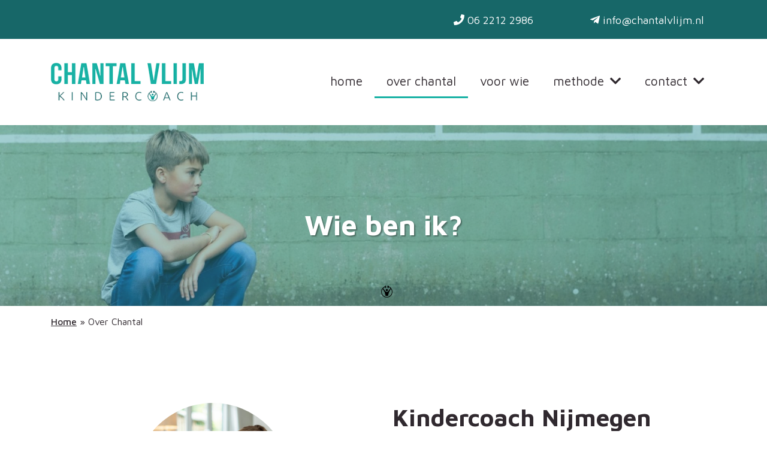

--- FILE ---
content_type: text/html; charset=UTF-8
request_url: https://www.chantalvlijm.nl/over-chantal-kindercoach-nijmegen/
body_size: 13506
content:
<!doctype html>
<html lang="nl-NL">
<head>
	<meta charset="UTF-8">
	<meta name="viewport" content="width=device-width, initial-scale=1">
	<link rel="profile" href="https://gmpg.org/xfn/11">
		<meta name='robots' content='index, follow, max-image-preview:large, max-snippet:-1, max-video-preview:-1' />

	<!-- This site is optimized with the Yoast SEO plugin v26.7 - https://yoast.com/wordpress/plugins/seo/ -->
	<title>Kindercoach Nijmegen. Ga voor ondersteuning naar Chantal Vlijm!</title>
<link data-rocket-prefetch href="https://fonts.googleapis.com" rel="dns-prefetch">
<link data-rocket-prefetch href="https://www.googletagmanager.com" rel="dns-prefetch">
<link data-rocket-prefetch href="https://cdn-cookieyes.com" rel="dns-prefetch">
<link data-rocket-preload as="style" href="https://fonts.googleapis.com/css?family=Raleway%3A300%2C400%2C500%2C600&#038;display=swap" rel="preload">
<link href="https://fonts.googleapis.com/css?family=Raleway%3A300%2C400%2C500%2C600&#038;display=swap" media="print" onload="this.media=&#039;all&#039;" rel="stylesheet">
<noscript data-wpr-hosted-gf-parameters=""><link rel="stylesheet" href="https://fonts.googleapis.com/css?family=Raleway%3A300%2C400%2C500%2C600&#038;display=swap"></noscript><link rel="preload" data-rocket-preload as="image" href="https://www.chantalvlijm.nl/wp-content/uploads/sociaal-emotionele-problemen-kind-chantal-vlijm-kindercoach-e1641548389615-1920x882.jpg" fetchpriority="high">
	<meta name="description" content="Kindercoach Nijmegen gezocht? Kijk dan eens wat ik voor je kind en jou kan betekenen. Chantal Vlijm is mijn naam. Aangenaam!" />
	<link rel="canonical" href="https://www.chantalvlijm.nl/over-chantal-kindercoach-nijmegen/" />
	<meta property="og:locale" content="nl_NL" />
	<meta property="og:type" content="article" />
	<meta property="og:title" content="Kindercoach Nijmegen. Ga voor ondersteuning naar Chantal Vlijm!" />
	<meta property="og:description" content="Kindercoach Nijmegen gezocht? Kijk dan eens wat ik voor je kind en jou kan betekenen. Chantal Vlijm is mijn naam. Aangenaam!" />
	<meta property="og:url" content="https://www.chantalvlijm.nl/over-chantal-kindercoach-nijmegen/" />
	<meta property="og:site_name" content="Chantal Vlijm" />
	<meta property="article:modified_time" content="2022-01-07T11:06:38+00:00" />
	<meta name="twitter:card" content="summary_large_image" />
	<meta name="twitter:label1" content="Geschatte leestijd" />
	<meta name="twitter:data1" content="2 minuten" />
	<script type="application/ld+json" class="yoast-schema-graph">{"@context":"https://schema.org","@graph":[{"@type":"WebPage","@id":"https://www.chantalvlijm.nl/over-chantal-kindercoach-nijmegen/","url":"https://www.chantalvlijm.nl/over-chantal-kindercoach-nijmegen/","name":"Kindercoach Nijmegen. Ga voor ondersteuning naar Chantal Vlijm!","isPartOf":{"@id":"https://www.chantalvlijm.nl/#website"},"datePublished":"2019-10-18T09:21:09+00:00","dateModified":"2022-01-07T11:06:38+00:00","description":"Kindercoach Nijmegen gezocht? Kijk dan eens wat ik voor je kind en jou kan betekenen. Chantal Vlijm is mijn naam. Aangenaam!","breadcrumb":{"@id":"https://www.chantalvlijm.nl/over-chantal-kindercoach-nijmegen/#breadcrumb"},"inLanguage":"nl-NL","potentialAction":[{"@type":"ReadAction","target":["https://www.chantalvlijm.nl/over-chantal-kindercoach-nijmegen/"]}]},{"@type":"BreadcrumbList","@id":"https://www.chantalvlijm.nl/over-chantal-kindercoach-nijmegen/#breadcrumb","itemListElement":[{"@type":"ListItem","position":1,"name":"Home","item":"https://www.chantalvlijm.nl/"},{"@type":"ListItem","position":2,"name":"Over Chantal"}]},{"@type":"WebSite","@id":"https://www.chantalvlijm.nl/#website","url":"https://www.chantalvlijm.nl/","name":"Chantal Vlijm","description":"Kindercoach","publisher":{"@id":"https://www.chantalvlijm.nl/#organization"},"potentialAction":[{"@type":"SearchAction","target":{"@type":"EntryPoint","urlTemplate":"https://www.chantalvlijm.nl/?s={search_term_string}"},"query-input":{"@type":"PropertyValueSpecification","valueRequired":true,"valueName":"search_term_string"}}],"inLanguage":"nl-NL"},{"@type":"Organization","@id":"https://www.chantalvlijm.nl/#organization","name":"Chantal Vlijm","url":"https://www.chantalvlijm.nl/","logo":{"@type":"ImageObject","inLanguage":"nl-NL","@id":"https://www.chantalvlijm.nl/#/schema/logo/image/","url":"https://www.chantalvlijm.nl/wp-content/uploads/logo.png","contentUrl":"https://www.chantalvlijm.nl/wp-content/uploads/logo.png","width":285,"height":71,"caption":"Chantal Vlijm"},"image":{"@id":"https://www.chantalvlijm.nl/#/schema/logo/image/"}}]}</script>
	<!-- / Yoast SEO plugin. -->


<link rel='dns-prefetch' href='//use.fontawesome.com' />
<link rel='dns-prefetch' href='//www.googletagmanager.com' />
<link rel='dns-prefetch' href='//fonts.googleapis.com' />
<link href='https://fonts.gstatic.com' crossorigin rel='preconnect' />
<link rel="alternate" type="application/rss+xml" title="Chantal Vlijm &raquo; feed" href="https://www.chantalvlijm.nl/feed/" />
<link rel="alternate" type="application/rss+xml" title="Chantal Vlijm &raquo; reacties feed" href="https://www.chantalvlijm.nl/comments/feed/" />
<link rel="alternate" title="oEmbed (JSON)" type="application/json+oembed" href="https://www.chantalvlijm.nl/wp-json/oembed/1.0/embed?url=https%3A%2F%2Fwww.chantalvlijm.nl%2Fover-chantal-kindercoach-nijmegen%2F" />
<link rel="alternate" title="oEmbed (XML)" type="text/xml+oembed" href="https://www.chantalvlijm.nl/wp-json/oembed/1.0/embed?url=https%3A%2F%2Fwww.chantalvlijm.nl%2Fover-chantal-kindercoach-nijmegen%2F&#038;format=xml" />
<style id='wp-img-auto-sizes-contain-inline-css'>
img:is([sizes=auto i],[sizes^="auto," i]){contain-intrinsic-size:3000px 1500px}
/*# sourceURL=wp-img-auto-sizes-contain-inline-css */
</style>
<link rel='stylesheet' id='bootstrap-css' href='https://www.chantalvlijm.nl/wp-content/themes/prode/dist/css/bootstrap-4.3.1.min.css?ver=4.2.1' media='all' />
<link data-minify="1" rel='stylesheet' id='fa-css' href='https://www.chantalvlijm.nl/wp-content/cache/min/1/releases/v5.9.0/css/all.css?ver=1757499601' media='all' />

<link rel='stylesheet' id='slick-css' href='https://www.chantalvlijm.nl/wp-content/themes/prode/dist/css/slick.css?ver=1.8.1' media='all' />
<link rel='stylesheet' id='main-css' href='https://www.chantalvlijm.nl/wp-content/themes/prode/dist/css/main.css?ver=21-01-2026-01-24' media='all' />
<link rel='stylesheet' id='onderhoud-css' href='https://www.chantalvlijm.nl/wp-content/themes/prode/dist/css/onderhoud.css?ver=21-01-2026-01-24' media='all' />
<style id='wp-block-library-inline-css'>
:root{--wp-block-synced-color:#7a00df;--wp-block-synced-color--rgb:122,0,223;--wp-bound-block-color:var(--wp-block-synced-color);--wp-editor-canvas-background:#ddd;--wp-admin-theme-color:#007cba;--wp-admin-theme-color--rgb:0,124,186;--wp-admin-theme-color-darker-10:#006ba1;--wp-admin-theme-color-darker-10--rgb:0,107,160.5;--wp-admin-theme-color-darker-20:#005a87;--wp-admin-theme-color-darker-20--rgb:0,90,135;--wp-admin-border-width-focus:2px}@media (min-resolution:192dpi){:root{--wp-admin-border-width-focus:1.5px}}.wp-element-button{cursor:pointer}:root .has-very-light-gray-background-color{background-color:#eee}:root .has-very-dark-gray-background-color{background-color:#313131}:root .has-very-light-gray-color{color:#eee}:root .has-very-dark-gray-color{color:#313131}:root .has-vivid-green-cyan-to-vivid-cyan-blue-gradient-background{background:linear-gradient(135deg,#00d084,#0693e3)}:root .has-purple-crush-gradient-background{background:linear-gradient(135deg,#34e2e4,#4721fb 50%,#ab1dfe)}:root .has-hazy-dawn-gradient-background{background:linear-gradient(135deg,#faaca8,#dad0ec)}:root .has-subdued-olive-gradient-background{background:linear-gradient(135deg,#fafae1,#67a671)}:root .has-atomic-cream-gradient-background{background:linear-gradient(135deg,#fdd79a,#004a59)}:root .has-nightshade-gradient-background{background:linear-gradient(135deg,#330968,#31cdcf)}:root .has-midnight-gradient-background{background:linear-gradient(135deg,#020381,#2874fc)}:root{--wp--preset--font-size--normal:16px;--wp--preset--font-size--huge:42px}.has-regular-font-size{font-size:1em}.has-larger-font-size{font-size:2.625em}.has-normal-font-size{font-size:var(--wp--preset--font-size--normal)}.has-huge-font-size{font-size:var(--wp--preset--font-size--huge)}.has-text-align-center{text-align:center}.has-text-align-left{text-align:left}.has-text-align-right{text-align:right}.has-fit-text{white-space:nowrap!important}#end-resizable-editor-section{display:none}.aligncenter{clear:both}.items-justified-left{justify-content:flex-start}.items-justified-center{justify-content:center}.items-justified-right{justify-content:flex-end}.items-justified-space-between{justify-content:space-between}.screen-reader-text{border:0;clip-path:inset(50%);height:1px;margin:-1px;overflow:hidden;padding:0;position:absolute;width:1px;word-wrap:normal!important}.screen-reader-text:focus{background-color:#ddd;clip-path:none;color:#444;display:block;font-size:1em;height:auto;left:5px;line-height:normal;padding:15px 23px 14px;text-decoration:none;top:5px;width:auto;z-index:100000}html :where(.has-border-color){border-style:solid}html :where([style*=border-top-color]){border-top-style:solid}html :where([style*=border-right-color]){border-right-style:solid}html :where([style*=border-bottom-color]){border-bottom-style:solid}html :where([style*=border-left-color]){border-left-style:solid}html :where([style*=border-width]){border-style:solid}html :where([style*=border-top-width]){border-top-style:solid}html :where([style*=border-right-width]){border-right-style:solid}html :where([style*=border-bottom-width]){border-bottom-style:solid}html :where([style*=border-left-width]){border-left-style:solid}html :where(img[class*=wp-image-]){height:auto;max-width:100%}:where(figure){margin:0 0 1em}html :where(.is-position-sticky){--wp-admin--admin-bar--position-offset:var(--wp-admin--admin-bar--height,0px)}@media screen and (max-width:600px){html :where(.is-position-sticky){--wp-admin--admin-bar--position-offset:0px}}

/*# sourceURL=wp-block-library-inline-css */
</style><style id='wp-block-heading-inline-css'>
h1:where(.wp-block-heading).has-background,h2:where(.wp-block-heading).has-background,h3:where(.wp-block-heading).has-background,h4:where(.wp-block-heading).has-background,h5:where(.wp-block-heading).has-background,h6:where(.wp-block-heading).has-background{padding:1.25em 2.375em}h1.has-text-align-left[style*=writing-mode]:where([style*=vertical-lr]),h1.has-text-align-right[style*=writing-mode]:where([style*=vertical-rl]),h2.has-text-align-left[style*=writing-mode]:where([style*=vertical-lr]),h2.has-text-align-right[style*=writing-mode]:where([style*=vertical-rl]),h3.has-text-align-left[style*=writing-mode]:where([style*=vertical-lr]),h3.has-text-align-right[style*=writing-mode]:where([style*=vertical-rl]),h4.has-text-align-left[style*=writing-mode]:where([style*=vertical-lr]),h4.has-text-align-right[style*=writing-mode]:where([style*=vertical-rl]),h5.has-text-align-left[style*=writing-mode]:where([style*=vertical-lr]),h5.has-text-align-right[style*=writing-mode]:where([style*=vertical-rl]),h6.has-text-align-left[style*=writing-mode]:where([style*=vertical-lr]),h6.has-text-align-right[style*=writing-mode]:where([style*=vertical-rl]){rotate:180deg}
/*# sourceURL=https://www.chantalvlijm.nl/wp-includes/blocks/heading/style.min.css */
</style>
<style id='wp-block-columns-inline-css'>
.wp-block-columns{box-sizing:border-box;display:flex;flex-wrap:wrap!important}@media (min-width:782px){.wp-block-columns{flex-wrap:nowrap!important}}.wp-block-columns{align-items:normal!important}.wp-block-columns.are-vertically-aligned-top{align-items:flex-start}.wp-block-columns.are-vertically-aligned-center{align-items:center}.wp-block-columns.are-vertically-aligned-bottom{align-items:flex-end}@media (max-width:781px){.wp-block-columns:not(.is-not-stacked-on-mobile)>.wp-block-column{flex-basis:100%!important}}@media (min-width:782px){.wp-block-columns:not(.is-not-stacked-on-mobile)>.wp-block-column{flex-basis:0;flex-grow:1}.wp-block-columns:not(.is-not-stacked-on-mobile)>.wp-block-column[style*=flex-basis]{flex-grow:0}}.wp-block-columns.is-not-stacked-on-mobile{flex-wrap:nowrap!important}.wp-block-columns.is-not-stacked-on-mobile>.wp-block-column{flex-basis:0;flex-grow:1}.wp-block-columns.is-not-stacked-on-mobile>.wp-block-column[style*=flex-basis]{flex-grow:0}:where(.wp-block-columns){margin-bottom:1.75em}:where(.wp-block-columns.has-background){padding:1.25em 2.375em}.wp-block-column{flex-grow:1;min-width:0;overflow-wrap:break-word;word-break:break-word}.wp-block-column.is-vertically-aligned-top{align-self:flex-start}.wp-block-column.is-vertically-aligned-center{align-self:center}.wp-block-column.is-vertically-aligned-bottom{align-self:flex-end}.wp-block-column.is-vertically-aligned-stretch{align-self:stretch}.wp-block-column.is-vertically-aligned-bottom,.wp-block-column.is-vertically-aligned-center,.wp-block-column.is-vertically-aligned-top{width:100%}
/*# sourceURL=https://www.chantalvlijm.nl/wp-includes/blocks/columns/style.min.css */
</style>
<style id='wp-block-paragraph-inline-css'>
.is-small-text{font-size:.875em}.is-regular-text{font-size:1em}.is-large-text{font-size:2.25em}.is-larger-text{font-size:3em}.has-drop-cap:not(:focus):first-letter{float:left;font-size:8.4em;font-style:normal;font-weight:100;line-height:.68;margin:.05em .1em 0 0;text-transform:uppercase}body.rtl .has-drop-cap:not(:focus):first-letter{float:none;margin-left:.1em}p.has-drop-cap.has-background{overflow:hidden}:root :where(p.has-background){padding:1.25em 2.375em}:where(p.has-text-color:not(.has-link-color)) a{color:inherit}p.has-text-align-left[style*="writing-mode:vertical-lr"],p.has-text-align-right[style*="writing-mode:vertical-rl"]{rotate:180deg}
/*# sourceURL=https://www.chantalvlijm.nl/wp-includes/blocks/paragraph/style.min.css */
</style>
<style id='global-styles-inline-css'>
:root{--wp--preset--aspect-ratio--square: 1;--wp--preset--aspect-ratio--4-3: 4/3;--wp--preset--aspect-ratio--3-4: 3/4;--wp--preset--aspect-ratio--3-2: 3/2;--wp--preset--aspect-ratio--2-3: 2/3;--wp--preset--aspect-ratio--16-9: 16/9;--wp--preset--aspect-ratio--9-16: 9/16;--wp--preset--color--black: #000000;--wp--preset--color--cyan-bluish-gray: #abb8c3;--wp--preset--color--white: #ffffff;--wp--preset--color--pale-pink: #f78da7;--wp--preset--color--vivid-red: #cf2e2e;--wp--preset--color--luminous-vivid-orange: #ff6900;--wp--preset--color--luminous-vivid-amber: #fcb900;--wp--preset--color--light-green-cyan: #7bdcb5;--wp--preset--color--vivid-green-cyan: #00d084;--wp--preset--color--pale-cyan-blue: #8ed1fc;--wp--preset--color--vivid-cyan-blue: #0693e3;--wp--preset--color--vivid-purple: #9b51e0;--wp--preset--gradient--vivid-cyan-blue-to-vivid-purple: linear-gradient(135deg,rgb(6,147,227) 0%,rgb(155,81,224) 100%);--wp--preset--gradient--light-green-cyan-to-vivid-green-cyan: linear-gradient(135deg,rgb(122,220,180) 0%,rgb(0,208,130) 100%);--wp--preset--gradient--luminous-vivid-amber-to-luminous-vivid-orange: linear-gradient(135deg,rgb(252,185,0) 0%,rgb(255,105,0) 100%);--wp--preset--gradient--luminous-vivid-orange-to-vivid-red: linear-gradient(135deg,rgb(255,105,0) 0%,rgb(207,46,46) 100%);--wp--preset--gradient--very-light-gray-to-cyan-bluish-gray: linear-gradient(135deg,rgb(238,238,238) 0%,rgb(169,184,195) 100%);--wp--preset--gradient--cool-to-warm-spectrum: linear-gradient(135deg,rgb(74,234,220) 0%,rgb(151,120,209) 20%,rgb(207,42,186) 40%,rgb(238,44,130) 60%,rgb(251,105,98) 80%,rgb(254,248,76) 100%);--wp--preset--gradient--blush-light-purple: linear-gradient(135deg,rgb(255,206,236) 0%,rgb(152,150,240) 100%);--wp--preset--gradient--blush-bordeaux: linear-gradient(135deg,rgb(254,205,165) 0%,rgb(254,45,45) 50%,rgb(107,0,62) 100%);--wp--preset--gradient--luminous-dusk: linear-gradient(135deg,rgb(255,203,112) 0%,rgb(199,81,192) 50%,rgb(65,88,208) 100%);--wp--preset--gradient--pale-ocean: linear-gradient(135deg,rgb(255,245,203) 0%,rgb(182,227,212) 50%,rgb(51,167,181) 100%);--wp--preset--gradient--electric-grass: linear-gradient(135deg,rgb(202,248,128) 0%,rgb(113,206,126) 100%);--wp--preset--gradient--midnight: linear-gradient(135deg,rgb(2,3,129) 0%,rgb(40,116,252) 100%);--wp--preset--font-size--small: 13px;--wp--preset--font-size--medium: 20px;--wp--preset--font-size--large: 36px;--wp--preset--font-size--x-large: 42px;--wp--preset--spacing--20: 0.44rem;--wp--preset--spacing--30: 0.67rem;--wp--preset--spacing--40: 1rem;--wp--preset--spacing--50: 1.5rem;--wp--preset--spacing--60: 2.25rem;--wp--preset--spacing--70: 3.38rem;--wp--preset--spacing--80: 5.06rem;--wp--preset--shadow--natural: 6px 6px 9px rgba(0, 0, 0, 0.2);--wp--preset--shadow--deep: 12px 12px 50px rgba(0, 0, 0, 0.4);--wp--preset--shadow--sharp: 6px 6px 0px rgba(0, 0, 0, 0.2);--wp--preset--shadow--outlined: 6px 6px 0px -3px rgb(255, 255, 255), 6px 6px rgb(0, 0, 0);--wp--preset--shadow--crisp: 6px 6px 0px rgb(0, 0, 0);}:where(.is-layout-flex){gap: 0.5em;}:where(.is-layout-grid){gap: 0.5em;}body .is-layout-flex{display: flex;}.is-layout-flex{flex-wrap: wrap;align-items: center;}.is-layout-flex > :is(*, div){margin: 0;}body .is-layout-grid{display: grid;}.is-layout-grid > :is(*, div){margin: 0;}:where(.wp-block-columns.is-layout-flex){gap: 2em;}:where(.wp-block-columns.is-layout-grid){gap: 2em;}:where(.wp-block-post-template.is-layout-flex){gap: 1.25em;}:where(.wp-block-post-template.is-layout-grid){gap: 1.25em;}.has-black-color{color: var(--wp--preset--color--black) !important;}.has-cyan-bluish-gray-color{color: var(--wp--preset--color--cyan-bluish-gray) !important;}.has-white-color{color: var(--wp--preset--color--white) !important;}.has-pale-pink-color{color: var(--wp--preset--color--pale-pink) !important;}.has-vivid-red-color{color: var(--wp--preset--color--vivid-red) !important;}.has-luminous-vivid-orange-color{color: var(--wp--preset--color--luminous-vivid-orange) !important;}.has-luminous-vivid-amber-color{color: var(--wp--preset--color--luminous-vivid-amber) !important;}.has-light-green-cyan-color{color: var(--wp--preset--color--light-green-cyan) !important;}.has-vivid-green-cyan-color{color: var(--wp--preset--color--vivid-green-cyan) !important;}.has-pale-cyan-blue-color{color: var(--wp--preset--color--pale-cyan-blue) !important;}.has-vivid-cyan-blue-color{color: var(--wp--preset--color--vivid-cyan-blue) !important;}.has-vivid-purple-color{color: var(--wp--preset--color--vivid-purple) !important;}.has-black-background-color{background-color: var(--wp--preset--color--black) !important;}.has-cyan-bluish-gray-background-color{background-color: var(--wp--preset--color--cyan-bluish-gray) !important;}.has-white-background-color{background-color: var(--wp--preset--color--white) !important;}.has-pale-pink-background-color{background-color: var(--wp--preset--color--pale-pink) !important;}.has-vivid-red-background-color{background-color: var(--wp--preset--color--vivid-red) !important;}.has-luminous-vivid-orange-background-color{background-color: var(--wp--preset--color--luminous-vivid-orange) !important;}.has-luminous-vivid-amber-background-color{background-color: var(--wp--preset--color--luminous-vivid-amber) !important;}.has-light-green-cyan-background-color{background-color: var(--wp--preset--color--light-green-cyan) !important;}.has-vivid-green-cyan-background-color{background-color: var(--wp--preset--color--vivid-green-cyan) !important;}.has-pale-cyan-blue-background-color{background-color: var(--wp--preset--color--pale-cyan-blue) !important;}.has-vivid-cyan-blue-background-color{background-color: var(--wp--preset--color--vivid-cyan-blue) !important;}.has-vivid-purple-background-color{background-color: var(--wp--preset--color--vivid-purple) !important;}.has-black-border-color{border-color: var(--wp--preset--color--black) !important;}.has-cyan-bluish-gray-border-color{border-color: var(--wp--preset--color--cyan-bluish-gray) !important;}.has-white-border-color{border-color: var(--wp--preset--color--white) !important;}.has-pale-pink-border-color{border-color: var(--wp--preset--color--pale-pink) !important;}.has-vivid-red-border-color{border-color: var(--wp--preset--color--vivid-red) !important;}.has-luminous-vivid-orange-border-color{border-color: var(--wp--preset--color--luminous-vivid-orange) !important;}.has-luminous-vivid-amber-border-color{border-color: var(--wp--preset--color--luminous-vivid-amber) !important;}.has-light-green-cyan-border-color{border-color: var(--wp--preset--color--light-green-cyan) !important;}.has-vivid-green-cyan-border-color{border-color: var(--wp--preset--color--vivid-green-cyan) !important;}.has-pale-cyan-blue-border-color{border-color: var(--wp--preset--color--pale-cyan-blue) !important;}.has-vivid-cyan-blue-border-color{border-color: var(--wp--preset--color--vivid-cyan-blue) !important;}.has-vivid-purple-border-color{border-color: var(--wp--preset--color--vivid-purple) !important;}.has-vivid-cyan-blue-to-vivid-purple-gradient-background{background: var(--wp--preset--gradient--vivid-cyan-blue-to-vivid-purple) !important;}.has-light-green-cyan-to-vivid-green-cyan-gradient-background{background: var(--wp--preset--gradient--light-green-cyan-to-vivid-green-cyan) !important;}.has-luminous-vivid-amber-to-luminous-vivid-orange-gradient-background{background: var(--wp--preset--gradient--luminous-vivid-amber-to-luminous-vivid-orange) !important;}.has-luminous-vivid-orange-to-vivid-red-gradient-background{background: var(--wp--preset--gradient--luminous-vivid-orange-to-vivid-red) !important;}.has-very-light-gray-to-cyan-bluish-gray-gradient-background{background: var(--wp--preset--gradient--very-light-gray-to-cyan-bluish-gray) !important;}.has-cool-to-warm-spectrum-gradient-background{background: var(--wp--preset--gradient--cool-to-warm-spectrum) !important;}.has-blush-light-purple-gradient-background{background: var(--wp--preset--gradient--blush-light-purple) !important;}.has-blush-bordeaux-gradient-background{background: var(--wp--preset--gradient--blush-bordeaux) !important;}.has-luminous-dusk-gradient-background{background: var(--wp--preset--gradient--luminous-dusk) !important;}.has-pale-ocean-gradient-background{background: var(--wp--preset--gradient--pale-ocean) !important;}.has-electric-grass-gradient-background{background: var(--wp--preset--gradient--electric-grass) !important;}.has-midnight-gradient-background{background: var(--wp--preset--gradient--midnight) !important;}.has-small-font-size{font-size: var(--wp--preset--font-size--small) !important;}.has-medium-font-size{font-size: var(--wp--preset--font-size--medium) !important;}.has-large-font-size{font-size: var(--wp--preset--font-size--large) !important;}.has-x-large-font-size{font-size: var(--wp--preset--font-size--x-large) !important;}
:where(.wp-block-columns.is-layout-flex){gap: 2em;}:where(.wp-block-columns.is-layout-grid){gap: 2em;}
/*# sourceURL=global-styles-inline-css */
</style>
<style id='core-block-supports-inline-css'>
.wp-container-core-columns-is-layout-9d6595d7{flex-wrap:nowrap;}
/*# sourceURL=core-block-supports-inline-css */
</style>

<style id='classic-theme-styles-inline-css'>
/*! This file is auto-generated */
.wp-block-button__link{color:#fff;background-color:#32373c;border-radius:9999px;box-shadow:none;text-decoration:none;padding:calc(.667em + 2px) calc(1.333em + 2px);font-size:1.125em}.wp-block-file__button{background:#32373c;color:#fff;text-decoration:none}
/*# sourceURL=/wp-includes/css/classic-themes.min.css */
</style>
<link data-minify="1" rel='stylesheet' id='cpsh-shortcodes-css' href='https://www.chantalvlijm.nl/wp-content/cache/min/1/wp-content/plugins/column-shortcodes/assets/css/shortcodes.css?ver=1757499601' media='all' />
<style id='rocket-lazyload-inline-css'>
.rll-youtube-player{position:relative;padding-bottom:56.23%;height:0;overflow:hidden;max-width:100%;}.rll-youtube-player:focus-within{outline: 2px solid currentColor;outline-offset: 5px;}.rll-youtube-player iframe{position:absolute;top:0;left:0;width:100%;height:100%;z-index:100;background:0 0}.rll-youtube-player img{bottom:0;display:block;left:0;margin:auto;max-width:100%;width:100%;position:absolute;right:0;top:0;border:none;height:auto;-webkit-transition:.4s all;-moz-transition:.4s all;transition:.4s all}.rll-youtube-player img:hover{-webkit-filter:brightness(75%)}.rll-youtube-player .play{height:100%;width:100%;left:0;top:0;position:absolute;background:url(https://www.chantalvlijm.nl/wp-content/plugins/wp-rocket/assets/img/youtube.png) no-repeat center;background-color: transparent !important;cursor:pointer;border:none;}
/*# sourceURL=rocket-lazyload-inline-css */
</style>
<script src="https://www.chantalvlijm.nl/wp-includes/js/jquery/jquery.min.js?ver=3.7.1" id="jquery-core-js"></script>







<!-- Google tag (gtag.js) snippet toegevoegd door Site Kit -->
<!-- Google Analytics snippet toegevoegd door Site Kit -->
<script src="https://www.googletagmanager.com/gtag/js?id=GT-PLFMGXC" id="google_gtagjs-js" async></script>
<script id="google_gtagjs-js-after">
/* <![CDATA[ */
window.dataLayer = window.dataLayer || [];function gtag(){dataLayer.push(arguments);}
gtag("set","linker",{"domains":["www.chantalvlijm.nl"]});
gtag("js", new Date());
gtag("set", "developer_id.dZTNiMT", true);
gtag("config", "GT-PLFMGXC");
//# sourceURL=google_gtagjs-js-after
/* ]]> */
</script>
<link rel="https://api.w.org/" href="https://www.chantalvlijm.nl/wp-json/" /><link rel="alternate" title="JSON" type="application/json" href="https://www.chantalvlijm.nl/wp-json/wp/v2/pages/1152" /><link rel='shortlink' href='https://www.chantalvlijm.nl/?p=1152' />
<meta name="generator" content="Site Kit by Google 1.170.0" /><!-- Stream WordPress user activity plugin v4.1.1 -->
<link rel="icon" href="https://www.chantalvlijm.nl/wp-content/uploads/chantal-vlijm-favicon.png" sizes="32x32" />
<link rel="icon" href="https://www.chantalvlijm.nl/wp-content/uploads/chantal-vlijm-favicon.png" sizes="192x192" />
<link rel="apple-touch-icon" href="https://www.chantalvlijm.nl/wp-content/uploads/chantal-vlijm-favicon.png" />
<meta name="msapplication-TileImage" content="https://www.chantalvlijm.nl/wp-content/uploads/chantal-vlijm-favicon.png" />
<style>button#responsive-menu-pro-button,
#responsive-menu-pro-container {
    display: none;
    -webkit-text-size-adjust: 100%;
}

#responsive-menu-pro-container {
    z-index: 99998;
}

@media screen and (max-width:767px) {

    #responsive-menu-pro-container {
        display: block;
        position: fixed;
        top: 0;
        bottom: 0;        padding-bottom: 5px;
        margin-bottom: -5px;
        outline: 1px solid transparent;
        overflow-y: auto;
        overflow-x: hidden;
    }

    #responsive-menu-pro-container .responsive-menu-pro-search-box {
        width: 100%;
        padding: 0 2%;
        border-radius: 2px;
        height: 50px;
        -webkit-appearance: none;
    }

    #responsive-menu-pro-container.push-left,
    #responsive-menu-pro-container.slide-left {
        transform: translateX(-100%);
        -ms-transform: translateX(-100%);
        -webkit-transform: translateX(-100%);
        -moz-transform: translateX(-100%);
    }

    .responsive-menu-pro-open #responsive-menu-pro-container.push-left,
    .responsive-menu-pro-open #responsive-menu-pro-container.slide-left {
        transform: translateX(0);
        -ms-transform: translateX(0);
        -webkit-transform: translateX(0);
        -moz-transform: translateX(0);
    }

    #responsive-menu-pro-container.push-top,
    #responsive-menu-pro-container.slide-top {
        transform: translateY(-100%);
        -ms-transform: translateY(-100%);
        -webkit-transform: translateY(-100%);
        -moz-transform: translateY(-100%);
    }

    .responsive-menu-pro-open #responsive-menu-pro-container.push-top,
    .responsive-menu-pro-open #responsive-menu-pro-container.slide-top {
        transform: translateY(0);
        -ms-transform: translateY(0);
        -webkit-transform: translateY(0);
        -moz-transform: translateY(0);
    }

    #responsive-menu-pro-container.push-right,
    #responsive-menu-pro-container.slide-right {
        transform: translateX(100%);
        -ms-transform: translateX(100%);
        -webkit-transform: translateX(100%);
        -moz-transform: translateX(100%);
    }

    .responsive-menu-pro-open #responsive-menu-pro-container.push-right,
    .responsive-menu-pro-open #responsive-menu-pro-container.slide-right {
        transform: translateX(0);
        -ms-transform: translateX(0);
        -webkit-transform: translateX(0);
        -moz-transform: translateX(0);
    }

    #responsive-menu-pro-container.push-bottom,
    #responsive-menu-pro-container.slide-bottom {
        transform: translateY(100%);
        -ms-transform: translateY(100%);
        -webkit-transform: translateY(100%);
        -moz-transform: translateY(100%);
    }

    .responsive-menu-pro-open #responsive-menu-pro-container.push-bottom,
    .responsive-menu-pro-open #responsive-menu-pro-container.slide-bottom {
        transform: translateY(0);
        -ms-transform: translateY(0);
        -webkit-transform: translateY(0);
        -moz-transform: translateY(0);
    }

    #responsive-menu-pro-container,
    #responsive-menu-pro-container:before,
    #responsive-menu-pro-container:after,
    #responsive-menu-pro-container *,
    #responsive-menu-pro-container *:before,
    #responsive-menu-pro-container *:after {
        box-sizing: border-box;
        margin: 0;
        padding: 0;
    }

    #responsive-menu-pro-container #responsive-menu-pro-search-box,
    #responsive-menu-pro-container #responsive-menu-pro-additional-content,
    #responsive-menu-pro-container #responsive-menu-pro-title {
        padding: 25px 5%;
    }

    #responsive-menu-pro-container #responsive-menu-pro,
    #responsive-menu-pro-container #responsive-menu-pro ul {
        width: 100%;
   }

    #responsive-menu-pro-container #responsive-menu-pro ul.responsive-menu-pro-submenu {
        display: none;
    }

    #responsive-menu-pro-container #responsive-menu-pro ul.responsive-menu-pro-submenu.responsive-menu-pro-submenu-open {
     display: block;
    }        #responsive-menu-pro-container #responsive-menu-pro ul.responsive-menu-pro-submenu-depth-1 a.responsive-menu-pro-item-link {
            padding-left:10%;
        }

        #responsive-menu-pro-container #responsive-menu-pro ul.responsive-menu-pro-submenu-depth-2 a.responsive-menu-pro-item-link {
            padding-left:15%;
        }

        #responsive-menu-pro-container #responsive-menu-pro ul.responsive-menu-pro-submenu-depth-3 a.responsive-menu-pro-item-link {
            padding-left:20%;
        }

        #responsive-menu-pro-container #responsive-menu-pro ul.responsive-menu-pro-submenu-depth-4 a.responsive-menu-pro-item-link {
            padding-left:25%;
        }

        #responsive-menu-pro-container #responsive-menu-pro ul.responsive-menu-pro-submenu-depth-5 a.responsive-menu-pro-item-link {
            padding-left:30%;
        }
    #responsive-menu-pro-container li.responsive-menu-pro-item {
        width: 100%;
        list-style: none;
    }

    #responsive-menu-pro-container li.responsive-menu-pro-item a {
        width: 100%;
        display: block;
        text-decoration: none;
        position: relative;
    }

    #responsive-menu-pro-container #responsive-menu-pro li.responsive-menu-pro-item a {            padding: 0 5%;    }

    #responsive-menu-pro-container .responsive-menu-pro-submenu li.responsive-menu-pro-item a {            padding: 0 5%;    }


    #responsive-menu-pro-container li.responsive-menu-pro-item a .glyphicon,
    #responsive-menu-pro-container li.responsive-menu-pro-item a .fab,
    #responsive-menu-pro-container li.responsive-menu-pro-item a .fas {
        margin-right: 15px;
    }

    #responsive-menu-pro-container li.responsive-menu-pro-item a .responsive-menu-pro-subarrow {
        position: absolute;
        top: 0;
        bottom: 0;
        text-align: center;
        overflow: hidden;
    }

    #responsive-menu-pro-container li.responsive-menu-pro-item a .responsive-menu-pro-subarrow .glyphicon,
    #responsive-menu-pro-container li.responsive-menu-pro-item a .responsive-menu-pro-subarrow .fab,
    #responsive-menu-pro-container li.responsive-menu-pro-item a .responsive-menu-pro-subarrow .fas {
        margin-right: 0;
    }

    button#responsive-menu-pro-button .responsive-menu-pro-button-icon-inactive {
        display: none;
    }

    button#responsive-menu-pro-button {
        z-index: 99999;
        display: none;
        overflow: hidden;
        outline: none;
    }

    button#responsive-menu-pro-button img {
        max-width: 100%;
    }

    .responsive-menu-pro-label {
        display: inline-block;
        font-weight: 600;
        margin: 0 5px;
        vertical-align: middle;
        pointer-events: none;
    }

    .responsive-menu-pro-accessible {
        display: inline-block;
    }

    .responsive-menu-pro-accessible .responsive-menu-pro-box {
        display: inline-block;
        vertical-align: middle;
    }

    .responsive-menu-pro-label.responsive-menu-pro-label-top,
    .responsive-menu-pro-label.responsive-menu-pro-label-bottom {
        display: block;
        margin: 0 auto;
    }

    button#responsive-menu-pro-button {
        padding: 0 0;
        display: inline-block;
        cursor: pointer;
        transition-property: opacity, filter;
        transition-duration: 0.15s;
        transition-timing-function: linear;
        font: inherit;
        color: inherit;
        text-transform: none;
        background-color: transparent;
        border: 0;
        margin: 0;
    }

    .responsive-menu-pro-box {
        width:25px;
        height:19px;
        display: inline-block;
        position: relative;
    }

    .responsive-menu-pro-inner {
        display: block;
        top: 50%;
        margin-top:-1.5px;
    }

    .responsive-menu-pro-inner,
    .responsive-menu-pro-inner::before,
    .responsive-menu-pro-inner::after {
        width:25px;
        height:3px;
        background-color:#ffffff;
        border-radius: 4px;
        position: absolute;
        transition-property: transform;
        transition-duration: 0.15s;
        transition-timing-function: ease;
    }

    .responsive-menu-pro-open .responsive-menu-pro-inner,
    .responsive-menu-pro-open .responsive-menu-pro-inner::before,
    .responsive-menu-pro-open .responsive-menu-pro-inner::after {
        background-color:#ffffff;
    }

    button#responsive-menu-pro-button:hover .responsive-menu-pro-inner,
    button#responsive-menu-pro-button:hover .responsive-menu-pro-inner::before,
    button#responsive-menu-pro-button:hover .responsive-menu-pro-inner::after,
    button#responsive-menu-pro-button:hover .responsive-menu-pro-open .responsive-menu-pro-inner,
    button#responsive-menu-pro-button:hover .responsive-menu-pro-open .responsive-menu-pro-inner::before,
    button#responsive-menu-pro-button:hover .responsive-menu-pro-open .responsive-menu-pro-inner::after,
    button#responsive-menu-pro-button:focus .responsive-menu-pro-inner,
    button#responsive-menu-pro-button:focus .responsive-menu-pro-inner::before,
    button#responsive-menu-pro-button:focus .responsive-menu-pro-inner::after,
    button#responsive-menu-pro-button:focus .responsive-menu-pro-open .responsive-menu-pro-inner,
    button#responsive-menu-pro-button:focus .responsive-menu-pro-open .responsive-menu-pro-inner::before,
    button#responsive-menu-pro-button:focus .responsive-menu-pro-open .responsive-menu-pro-inner::after {
        background-color:#ffffff;
    }

    .responsive-menu-pro-inner::before,
    .responsive-menu-pro-inner::after {
        content: "";
        display: block;
    }

    .responsive-menu-pro-inner::before {
        top:-8px;
    }

    .responsive-menu-pro-inner::after {
        bottom:-8px;
    }.responsive-menu-pro-boring .responsive-menu-pro-inner,
.responsive-menu-pro-boring .responsive-menu-pro-inner::before,
.responsive-menu-pro-boring .responsive-menu-pro-inner::after {
    transition-property: none;
}

.responsive-menu-pro-boring.is-active .responsive-menu-pro-inner {
    transform: rotate(45deg);
}

.responsive-menu-pro-boring.is-active .responsive-menu-pro-inner::before {
    top: 0;
    opacity: 0;
}

.responsive-menu-pro-boring.is-active .responsive-menu-pro-inner::after {
    bottom: 0;
    transform: rotate(-90deg);
}
    button#responsive-menu-pro-button {
        width:55px;
        height:55px;
        position:fixed;
        top:0px;right:5%;
        display: inline-block;
        transition: transform 0.5s, background-color 0.5s;    }
    button#responsive-menu-pro-button .responsive-menu-pro-box {
        color:#ffffff;
        pointer-events: none;
    }

    .responsive-menu-pro-open button#responsive-menu-pro-button .responsive-menu-pro-box {
        color:#ffffff;
    }

    .responsive-menu-pro-label {
        color:#ffffff;
        font-size:14px;
        line-height:13px;        pointer-events: none;
    }

    .responsive-menu-pro-label .responsive-menu-pro-button-text-open {
        display: none;
    }        html.responsive-menu-pro-open {
            cursor: pointer;
        }

        html.responsive-menu-pro-open #responsive-menu-pro-container {
            cursor: initial;
        }
    .responsive-menu-pro-fade-top #responsive-menu-pro-container,
    .responsive-menu-pro-fade-left #responsive-menu-pro-container,
    .responsive-menu-pro-fade-right #responsive-menu-pro-container,
    .responsive-menu-pro-fade-bottom #responsive-menu-pro-container {
        display: none;
    }
    #responsive-menu-pro-container {
        width:75%;left: 0;            background:#212121;        transition: transform 0.5s;
        text-align:left;    }

    #responsive-menu-pro-container #responsive-menu-pro-wrapper {
        background:#212121;
    }

    #responsive-menu-pro-container #responsive-menu-pro-additional-content {
        color:#ffffff;
    }

    #responsive-menu-pro-container .responsive-menu-pro-search-box {
        background:#ffffff;
        border: 2px solid #dadada;
        color:#333333;
    }

    #responsive-menu-pro-container .responsive-menu-pro-search-box:-ms-input-placeholder {
        color:#c7c7cd;
    }

    #responsive-menu-pro-container .responsive-menu-pro-search-box::-webkit-input-placeholder {
        color:#c7c7cd;
    }

    #responsive-menu-pro-container .responsive-menu-pro-search-box:-moz-placeholder {
        color:#c7c7cd;
        opacity: 1;
    }

    #responsive-menu-pro-container .responsive-menu-pro-search-box::-moz-placeholder {
        color:#c7c7cd;
        opacity: 1;
    }

    #responsive-menu-pro-container .responsive-menu-pro-item-link,
    #responsive-menu-pro-container #responsive-menu-pro-title,
    #responsive-menu-pro-container .responsive-menu-pro-subarrow {
        transition: background-color 0.5s,
                    border-color 0.5s,
                    color 0.5s;
    }

    #responsive-menu-pro-container #responsive-menu-pro-title {
        background-color:#212121;
        color:#ffffff;
        font-size:13px;
        text-align:left;
    }

    #responsive-menu-pro-container #responsive-menu-pro-title a {
        color:#ffffff;
        font-size:13px;
        text-decoration: none;
    }

    #responsive-menu-pro-container #responsive-menu-pro-title a:hover {
        color:#ffffff;
    }

    #responsive-menu-pro-container #responsive-menu-pro-title:hover {
        background-color:#212121;
        color:#ffffff;
    }

    #responsive-menu-pro-container #responsive-menu-pro-title:hover a {
        color:#ffffff;
    }

    #responsive-menu-pro-container #responsive-menu-pro-title #responsive-menu-pro-title-image {
        display: inline-block;
        vertical-align: middle;
        max-width: 100%;
        margin-bottom: 15px;
    }

    #responsive-menu-pro-container #responsive-menu-pro-title #responsive-menu-pro-title-image img {        max-width: 100%;
    }

    #responsive-menu-pro-container #responsive-menu-pro > li.responsive-menu-pro-item:first-child > a {
        border-top:1px solid #212121;
    }

    #responsive-menu-pro-container #responsive-menu-pro li.responsive-menu-pro-item .responsive-menu-pro-item-link {
        font-size:13px;
    }

    #responsive-menu-pro-container #responsive-menu-pro li.responsive-menu-pro-item a {
        line-height:40px;
        border-bottom:1px solid #212121;
        color:#ffffff;
        background-color:#212121;            height:40px;    }

    #responsive-menu-pro-container #responsive-menu-pro li.responsive-menu-pro-item a:hover,
    #responsive-menu-pro-container #responsive-menu-pro li.responsive-menu-pro-item a:focus {
        color:#ffffff;
        background-color:#3f3f3f;
        border-color:#212121;
    }

    #responsive-menu-pro-container #responsive-menu-pro li.responsive-menu-pro-item a:hover .responsive-menu-pro-subarrow,
    #responsive-menu-pro-container #responsive-menu-pro li.responsive-menu-pro-item a:focus .responsive-menu-pro-subarrow  {
        color:#ffffff;
        border-color:#3f3f3f;
        background-color:#3f3f3f;
    }

    #responsive-menu-pro-container #responsive-menu-pro li.responsive-menu-pro-item a:hover .responsive-menu-pro-subarrow.responsive-menu-pro-subarrow-active,
    #responsive-menu-pro-container #responsive-menu-pro li.responsive-menu-pro-item a:focus .responsive-menu-pro-subarrow.responsive-menu-pro-subarrow-active {
        color:#ffffff;
        border-color:#3f3f3f;
        background-color:#3f3f3f;
    }

    #responsive-menu-pro-container #responsive-menu-pro li.responsive-menu-pro-item a .responsive-menu-pro-subarrow {right: 0;
        height:39px;
        line-height:39px;
        width:40px;
        color:#ffffff;        border-left:1px solid #212121;        background-color:#212121;
    }

    #responsive-menu-pro-container #responsive-menu-pro li.responsive-menu-pro-item a .responsive-menu-pro-subarrow.responsive-menu-pro-subarrow-active {
        color:#ffffff;
        border-color:#212121;
        background-color:#212121;
    }

    #responsive-menu-pro-container #responsive-menu-pro li.responsive-menu-pro-item a .responsive-menu-pro-subarrow.responsive-menu-pro-subarrow-active:hover,
    #responsive-menu-pro-container #responsive-menu-pro li.responsive-menu-pro-item a .responsive-menu-pro-subarrow.responsive-menu-pro-subarrow-active:focus  {
        color:#ffffff;
        border-color:#3f3f3f;
        background-color:#3f3f3f;
    }

    #responsive-menu-pro-container #responsive-menu-pro li.responsive-menu-pro-item a .responsive-menu-pro-subarrow:hover,
    #responsive-menu-pro-container #responsive-menu-pro li.responsive-menu-pro-item a .responsive-menu-pro-subarrow:focus {
        color:#ffffff;
        border-color:#3f3f3f;
        background-color:#3f3f3f;
    }

    #responsive-menu-pro-container #responsive-menu-pro li.responsive-menu-pro-item.responsive-menu-pro-current-item > .responsive-menu-pro-item-link {
        background-color:#212121;
        color:#ffffff;
        border-color:#212121;
    }

    #responsive-menu-pro-container #responsive-menu-pro li.responsive-menu-pro-item.responsive-menu-pro-current-item > .responsive-menu-pro-item-link:hover {
        background-color:#3f3f3f;
        color:#ffffff;
        border-color:#3f3f3f;
    }        #responsive-menu-pro-container #responsive-menu-pro ul.responsive-menu-pro-submenu li.responsive-menu-pro-item .responsive-menu-pro-item-link {            font-size:13px;
            text-align:left;
        }

        #responsive-menu-pro-container #responsive-menu-pro ul.responsive-menu-pro-submenu li.responsive-menu-pro-item a {                height:40px;            line-height:40px;
            border-bottom:1px solid #212121;
            color:#ffffff;
            background-color:#212121;
        }

        #responsive-menu-pro-container #responsive-menu-pro ul.responsive-menu-pro-submenu li.responsive-menu-pro-item a:hover,
        #responsive-menu-pro-container #responsive-menu-pro ul.responsive-menu-pro-submenu li.responsive-menu-pro-item a:focus {
            color:#ffffff;
            background-color:#3f3f3f;
            border-color:#212121;
        }

        #responsive-menu-pro-container #responsive-menu-pro ul.responsive-menu-pro-submenu li.responsive-menu-pro-item a:hover .responsive-menu-pro-subarrow {
            color:#ffffff;
            border-color:#3f3f3f;
            background-color:#3f3f3f;
        }

        #responsive-menu-pro-container #responsive-menu-pro ul.responsive-menu-pro-submenu li.responsive-menu-pro-item a:hover .responsive-menu-pro-subarrow.responsive-menu-pro-subarrow-active {
            color:#ffffff;
            border-color:#3f3f3f;
            background-color:#3f3f3f;
        }

        #responsive-menu-pro-container #responsive-menu-pro ul.responsive-menu-pro-submenu li.responsive-menu-pro-item a .responsive-menu-pro-subarrow {                left:unset;
                right:0;           
            height:39px;
            line-height:39px;
            width:40px;
            color:#ffffff;                border-left:1px solid #212121;
                border-right:unset;
            
            background-color:#212121;
        }

        #responsive-menu-pro-container #responsive-menu-pro ul.responsive-menu-pro-submenu li.responsive-menu-pro-item a .responsive-menu-pro-subarrow.responsive-menu-pro-subarrow-active {
            color:#ffffff;
            border-color:#212121;
            background-color:#212121;
        }

        #responsive-menu-pro-container #responsive-menu-pro ul.responsive-menu-pro-submenu li.responsive-menu-pro-item a .responsive-menu-pro-subarrow.responsive-menu-pro-subarrow-active:hover {
            color:#ffffff;
            border-color:#3f3f3f;
            background-color:#3f3f3f;
        }

        #responsive-menu-pro-container #responsive-menu-pro ul.responsive-menu-pro-submenu li.responsive-menu-pro-item a .responsive-menu-pro-subarrow:hover {
            color:#ffffff;
            border-color:#3f3f3f;
            background-color:#3f3f3f;
        }

        #responsive-menu-pro-container #responsive-menu-pro ul.responsive-menu-pro-submenu li.responsive-menu-pro-item.responsive-menu-pro-current-item > .responsive-menu-pro-item-link {
            background-color:#212121;
            color:#ffffff;
            border-color:#212121;
        }

        #responsive-menu-pro-container #responsive-menu-pro ul.responsive-menu-pro-submenu li.responsive-menu-pro-item.responsive-menu-pro-current-item > .responsive-menu-pro-item-link:hover {
            background-color:#3f3f3f;
            color:#ffffff;
            border-color:#3f3f3f;
        }#site-navigation {
            display: none !important;
        }
}
</style>		<style id="wp-custom-css">
			.gfield.privacy input {
    width: 4% !important;
}		</style>
		<noscript><style id="rocket-lazyload-nojs-css">.rll-youtube-player, [data-lazy-src]{display:none !important;}</style></noscript><link rel='stylesheet' id='block-page-header-css' href='https://www.chantalvlijm.nl/wp-content/themes/prode/dist/css/blocks/page-header.css?ver=1.0.0' media='all' />
<link rel='stylesheet' id='block-slider-css' href='https://www.chantalvlijm.nl/wp-content/themes/prode/dist/css/blocks/slider.css?ver=1.0.0' media='all' />
<link rel='stylesheet' id='block-text-with-side-image-css' href='https://www.chantalvlijm.nl/wp-content/themes/prode/dist/css/blocks/text-with-side-image.css?ver=1.0.0' media='all' />
<link rel='stylesheet' id='block-testimonials-css' href='https://www.chantalvlijm.nl/wp-content/themes/prode/dist/css/blocks/testimonials.css?ver=1.0.0' media='all' />
<meta name="generator" content="WP Rocket 3.20.3" data-wpr-features="wpr_defer_js wpr_minify_concatenate_js wpr_lazyload_images wpr_lazyload_iframes wpr_preconnect_external_domains wpr_oci wpr_minify_css wpr_desktop" /></head>

<body class="wp-singular page-template-default page page-id-1152 wp-theme-prode responsive-menu-pro-slide-left">
<div  id="page" class="site">

	
	<header id="masthead" >
				<section  class="top-bar">
			<div class="container">
				<div class="row">
														<div class="col-4 col-sm-6 offset-md-4 col-md-4 offset-lg-6 col-lg-3 text-right">
										<a class="top-menu-contact-method top-menu-phone" href="tel:06 2212 2986"><i class="fas fa-phone"></i> 06 2212 2986</a>									</div>
																	<div class="col-5 col-sm-6 col-md-4 col-lg-3 text-right">
										<a class="top-menu-contact-method top-menu-email" href="mailto:info@chantalvlijm.nl"><i class="fab fa-telegram-plane"></i> info@chantalvlijm.nl</a>									</div>
												</div>
			</div>
		</section>
	
		<div  class="site-header">
			<div class="container">
				<div class="row align-items-center site-branding">
					<div class="col-12 col-md-3">
						<a href="https://www.chantalvlijm.nl/" rel="home" class="logo"><img src="data:image/svg+xml,%3Csvg%20xmlns='http://www.w3.org/2000/svg'%20viewBox='0%200%200%200'%3E%3C/svg%3E" alt="Chantal Vlijm Logo" title="Chantal Vlijm Logo" data-lazy-src="https://www.chantalvlijm.nl/wp-content/uploads/logo.png" /><noscript><img src="https://www.chantalvlijm.nl/wp-content/uploads/logo.png" alt="Chantal Vlijm Logo" title="Chantal Vlijm Logo" /></noscript></a>					</div>
					<div class="col-12 col-md-9">


						<nav id="site-navigation" class="main-navigation">
							<ul id="main-menu" class="menu"><li id="menu-item-239" class="menu-item menu-item-type-post_type menu-item-object-page menu-item-home menu-item-239"><a href="https://www.chantalvlijm.nl/">Home</a></li>
<li id="menu-item-1156" class="menu-item menu-item-type-post_type menu-item-object-page current-menu-item page_item page-item-1152 current_page_item menu-item-1156"><a href="https://www.chantalvlijm.nl/over-chantal-kindercoach-nijmegen/" aria-current="page">Over Chantal</a></li>
<li id="menu-item-1633" class="menu-item menu-item-type-post_type menu-item-object-page menu-item-1633"><a href="https://www.chantalvlijm.nl/voor-wie/">Voor wie</a></li>
<li id="menu-item-1632" class="menu-item menu-item-type-post_type menu-item-object-page menu-item-has-children menu-item-1632"><a href="https://www.chantalvlijm.nl/methode-wat-doet-een-kindercoach/">Methode</a>
<ul class="sub-menu">
	<li id="menu-item-1631" class="menu-item menu-item-type-post_type menu-item-object-page menu-item-1631"><a href="https://www.chantalvlijm.nl/kind-en-jongeren-coaching/">Kind- en jongeren coaching</a></li>
	<li id="menu-item-1639" class="menu-item menu-item-type-post_type menu-item-object-page menu-item-1639"><a href="https://www.chantalvlijm.nl/perfectionisme-coaching/">Perfectionisme coaching</a></li>
	<li id="menu-item-1638" class="menu-item menu-item-type-post_type menu-item-object-page menu-item-1638"><a href="https://www.chantalvlijm.nl/remedial-teaching/">Remedial teaching</a></li>
</ul>
</li>
<li id="menu-item-18" class="menu-item menu-item-type-post_type menu-item-object-page menu-item-has-children menu-item-18"><a href="https://www.chantalvlijm.nl/contact/">Contact</a>
<ul class="sub-menu">
	<li id="menu-item-1830" class="menu-item menu-item-type-post_type menu-item-object-page menu-item-1830"><a href="https://www.chantalvlijm.nl/tarieven-vergoeding-kindercoach/">Tarieven</a></li>
</ul>
</li>
</ul>						</nav>


											</div>
				</div>
			</div>
		</div>
	</header>
<main  id="main" class="content-area" role="main">
<article  id="post-1152" class="post-1152 page type-page status-publish hentry">
	<header class="sr-only">
		<h1>Over Chantal</h1>
	</header>

	<div class="page-content">
		<div class="container">
			<div class="row">
				<div class="col-12">
					
		</div> <!-- .col -->
	</div> <!-- .row -->
</div> <!-- .container -->


<header id="page-header-" class="page-header">
	<div class="slider h-100">
					<div class="slider-wrap h-100">
									<div class="slide h-100 active " style="background-image: url( 'https://www.chantalvlijm.nl/wp-content/uploads/sociaal-emotionele-problemen-kind-chantal-vlijm-kindercoach-e1641548389615-1920x882.jpg' );">
					</div>
								</div>

			<div class="content">
				<div class="container h-100">
					<div class="row h-100">
						<div class="col-12">
							<div class="wrap">
								<div class="slogan">Wie ben ik?</div>
																							</div>
						</div>
					</div>
				</div>
			</div>
				</div>
</header>
	<section id="breadcrumbs">
		<div class="container">
			<div class="row">
				<div class="col-12">
					<p><span><span><a href="https://www.chantalvlijm.nl/">Home</a></span> » <span class="breadcrumb_last" aria-current="page">Over Chantal</span></span></p>				</div>
			</div>
		</div>
	</section>
	
<div class="container">
	<div class="row">
		<div class="col-12">


		</div> <!-- .col -->
	</div> <!-- .row -->
</div> <!-- .container -->

<section id="text-with-side-image-block_5db81af6a819c" class="text-with-side-image">
	<div class="container">
		<div class="row">
			<div class="col-12 col-md-6 order-1">
				<h1>Kindercoach Nijmegen</h1>
<p>Als je merkt dat je kind niet lekker in zijn of haar vel zit, ga je vroeg of laat op zoek naar hulp. Ik ben kindercoach in Nijmegen en moeder van twee kinderen. Daarom begrijp ik heel goed dat jij het beste wil voor je kind. Dat is ook precies wat ik je kind kan en wil geven.</p>
			</div>
			<div class="col-12 col-md-6 order-0">
				<img fetchpriority="high" decoding="async" width="1024" height="684" src="https://www.chantalvlijm.nl/wp-content/uploads/MNQuijen-Fotografie-2019-6498-1024x684.jpg" class="img-responsive" alt="jongere bij de coach 3 - Kindercoach Chantal Vlijm" srcset="https://www.chantalvlijm.nl/wp-content/uploads/MNQuijen-Fotografie-2019-6498-1024x684.jpg 1024w, https://www.chantalvlijm.nl/wp-content/uploads/MNQuijen-Fotografie-2019-6498-400x267.jpg 400w, https://www.chantalvlijm.nl/wp-content/uploads/MNQuijen-Fotografie-2019-6498-768x513.jpg 768w, https://www.chantalvlijm.nl/wp-content/uploads/MNQuijen-Fotografie-2019-6498-1536x1025.jpg 1536w, https://www.chantalvlijm.nl/wp-content/uploads/jongere-bij-de-coach-3-kindercoach-chantal-vlijm.jpg 2048w, https://www.chantalvlijm.nl/wp-content/uploads/MNQuijen-Fotografie-2019-6498-1920x1282.jpg 1920w, https://www.chantalvlijm.nl/wp-content/uploads/MNQuijen-Fotografie-2019-6498-800x534.jpg 800w" sizes="(max-width: 1024px) 100vw, 1024px" />			</div>
		</div>
	</div>
</section>

<div class="container">
	<div class="row">
		<div class="col-12">


<div class="wp-block-columns is-layout-flex wp-container-core-columns-is-layout-9d6595d7 wp-block-columns-is-layout-flex">
<div class="wp-block-column is-layout-flow wp-block-column-is-layout-flow" style="flex-basis:66.66%">
<h2 class="wp-block-heading">Ervaren kindercoach in Nijmegen </h2>



<p>Ik heb jarenlang in het voortgezet onderwijs gewerkt als docent en schoolcounselor. Daarnaast was ik ook lid van het zorgteam. Om mijn werk goed te kunnen doen, heb ik diverse opleidingen en cursussen gevolgd (zie hierna). Deze opleidingen komen goed van pas in mijn rol als kindercoach in Nijmegen. Daarnaast blijf ik mijzelf ontwikkelen zodat ik op de hoogte ben van de laatste ontwikkelingen.  </p>



<h2 class="wp-block-heading">Begeleiding</h2>



<p>Een zorgeloze schooltijd is niet voor elk kind of jongere weggelegd. Binnen school is er zorg voor leerlingen, maar vaak is dit kortdurend en volgen leerlingen ook buiten de school een traject bij een hulpverlener. Met mijn jarenlange ervaring in het voortgezet onderwijs, ben ik inmiddels een ervaren kindercoach in Nijmegen. Ik kan jouw kind in beide gevallen begeleiden. </p>
</div>



<div class="wp-block-column is-layout-flow wp-block-column-is-layout-flow" style="flex-basis:33.33%">
<h5 class="wp-block-heading">Mijn opleidingen en diploma’s</h5>



<p>2004-2005: opleiding tot schoolcounselor</p>



<p>2014-2016: Fontys master SEN (Special Educational Needs)</p>



<p>2017-2018: Ontwikkelingsgericht coachen van perfectionisme; OPC coach.</p>



<p>2019: Het begeleiden van hoogbegaafde leerlingen in het voortgezet onderwijs</p>



<p>2019- nu: HBO toegepaste psychologie</p>



<p><!--EndFragment--></p>
</div>
</div>



		</div> <!-- .col -->
	</div> <!-- .row -->
</div> <!-- .container -->

<section id="testimonials-block_5df2350b36f10" class="testimonials">
	<div class="container">
		<div class="row">
			<div class="col-12 text-center">
				<h3>Begeleiding op school</h3>			</div>
		</div>
					<div class="row">
				<div class="q-wrapper ">
										<div class="item-wrapper t-white">
							<span class="quote q-white">“</span>
							<p>Ook begeleid ik kinderen, jongeren en hun ouders bij hun vragen aan school. Waar kun je hulp vragen en welke route moet je bewandelen binnen en buiten de school? Wat betekent passend onderwijs en wat moet en kan een school doen voor leerlingen die (even) niet lekker in hun vel zitten? De belangrijkste vraag hierbij is telkens: welke ondersteuning heeft een kind of jongere nodig en hoe kan deze ondersteuning worden ingezet?</p>						</div>
									</div>
			</div>
				</div>
</section>

<div class="container">
	<div class="row">
		<div class="col-12">


<div class="wp-block-columns is-layout-flex wp-container-core-columns-is-layout-9d6595d7 wp-block-columns-is-layout-flex">
<div class="wp-block-column is-layout-flow wp-block-column-is-layout-flow">
<h2 class="wp-block-heading">Begeleiding buiten school  </h2>



<p>Als kindercoach in Nijmegen begeleid ik <a href="https://www.chantalvlijm.nl/kind-en-jongeren-coaching/">kinderen en jongeren</a>  buiten school op cognitief of sociaal-emotioneel gebied. Samen met je kind kijk ik welke <a href="https://www.chantalvlijm.nl/methode/">werkwijze </a> hierbij prettig is. Als je kind bijvoorbeeld geen prater is, dan kunnen we tijdens een activiteit werken aan de hulpvraag. Mijn praktijk is gevestigd in een mooie natuurlijke omgeving met veel mogelijkheden voor binnen en buiten activiteiten.  </p>
</div>



<div class="wp-block-column is-layout-flow wp-block-column-is-layout-flow">
<h2 class="wp-block-heading">Perfectionisme   </h2>



<p>De laatste jaren kom ik steeds meer klachten tegen die gerelateerd zijn aan prestatiedruk en perfectionisme. Op zoek naar een juiste methodiek om jongeren en volwassenen hierin te ondersteunen, heb ik in 2018 de opleiding tot ontwikkelingsgericht coachen van perfectionisme (OCP) gevolgd. Ik ben opgeleid om <a href="https://www.chantalvlijm.nl/perfectionisme-coaching/">hierin te coachen</a>. </p>
</div>



<div class="wp-block-column is-layout-flow wp-block-column-is-layout-flow">
<h2 class="wp-block-heading">Remedial teaching   </h2>



<p>Ook voor leerproblemen als dyslexie en dyscalculie kun je bij mij terecht. Ik onderzoek hoe en wanneer het leerprobleem zich voordoet en geef gerichte ondersteuning. Ook schenk ik aandacht aan de sociale en emotionele ontwikkeling van je kind. Kijk voor meer informatie bij <a href="https://www.chantalvlijm.nl/remedial-teaching/">Remedial teaching</a>.  </p>



<p>Zoek jij een kindercoach in Nijmegen? <a href="https://www.chantalvlijm.nl/contact/">Maak nu kennis</a>, dan weet je meteen of het klikt! </p>
</div>
</div>
				</div>
			</div>
		</div>
	</div>
</article>
</main><main  id="page-content" class="post-1152 page type-page status-publish hentry">
	</main>
	<footer class="site-footer">
		<div class="container">
			<div class="row">
																<div class="col-12 col-md-2 d-none d-lg-block widget text">
								<div class="wrap">
									<p><img decoding="async" class="alignnone size-full wp-image-1534" src="data:image/svg+xml,%3Csvg%20xmlns='http://www.w3.org/2000/svg'%20viewBox='0%200%20285%2071'%3E%3C/svg%3E" alt="Chantal Vlijm kindercoach - logo" width="285" height="71" data-lazy-src="https://www.chantalvlijm.nl/wp-content/uploads/logo.png" /><noscript><img decoding="async" class="alignnone size-full wp-image-1534" src="https://www.chantalvlijm.nl/wp-content/uploads/logo.png" alt="Chantal Vlijm kindercoach - logo" width="285" height="71" /></noscript></p>
								</div>
							</div>
														<div class="col-12 col-sm-6 col-md-4 col-lg-3 widget text">
								<div class="wrap">
									<p><strong>Chantal Vlijm Kindercoach</strong><br />
Twaalf Apostelenweg 19<br />
6523 LV Nijmegen</p>
								</div>
							</div>
														<div class="col-12 col-sm-6 col-md-4 col-lg-3 col-xl-2 widget text">
								<div class="wrap">
									<p>06 2212 2986<br />
info@chantalvlijm.nl<br />
KvK 74566245</p>
								</div>
							</div>
														<div class="col-12 col-md-4 widget text">
								<div class="wrap">
									<p><a href="https://www.chantalvlijm.nl/kind-en-jongeren-coaching/">Kind- en jongeren coaching</a><br />
<a href="https://www.chantalvlijm.nl/remedial-teaching/">Remedial teaching</a><br />
<a href="https://www.chantalvlijm.nl/perfectionisme-coaching/">Perfectionisme coaching</a></p>
								</div>
							</div>
											
									<div class="col-12">
						<p class="copyright">
							&copy; 2026 Chantal Vlijm							 | <a href="https://www.chantalvlijm.nl/privacy-verklaring/" target="_self">Privacy verklaring</a> | <a href="https://www.chantalvlijm.nl/disclaimer/" target="_self">Disclaimer</a>						</p>
					</div>
							</div>
		</div>
	</footer>
</div>

<script type="speculationrules">
{"prefetch":[{"source":"document","where":{"and":[{"href_matches":"/*"},{"not":{"href_matches":["/wp-*.php","/wp-admin/*","/wp-content/uploads/*","/wp-content/*","/wp-content/plugins/*","/wp-content/themes/prode/*","/*\\?(.+)"]}},{"not":{"selector_matches":"a[rel~=\"nofollow\"]"}},{"not":{"selector_matches":".no-prefetch, .no-prefetch a"}}]},"eagerness":"conservative"}]}
</script>
<script>
/* <![CDATA[ */
	var relevanssi_rt_regex = /(&|\?)_(rt|rt_nonce)=(\w+)/g
	var newUrl = window.location.search.replace(relevanssi_rt_regex, '')
	if (newUrl.substr(0, 1) == '&') {
		newUrl = '?' + newUrl.substr(1)
	}
	history.replaceState(null, null, window.location.pathname + newUrl + window.location.hash)
/* ]]> */
</script>

<button id="responsive-menu-pro-button" tabindex="1"
        class="responsive-menu-pro-button responsive-menu-pro-boring responsive-menu-pro-accessible"
        type="button"
        aria-label="Menu">
    <span class="responsive-menu-pro-box"><span class="responsive-menu-pro-inner"></span>
    </span></button><div  id="responsive-menu-pro-container" class=" slide-left">
    <div  id="responsive-menu-pro-wrapper" role="navigation" aria-label="main-menu"><ul id="responsive-menu-pro" role="menubar" aria-label="main-menu" ><li id="responsive-menu-pro-item-239" class=" menu-item menu-item-type-post_type menu-item-object-page menu-item-home responsive-menu-pro-item responsive-menu-pro-desktop-menu-col-auto" role="none"><a href="https://www.chantalvlijm.nl/" class="responsive-menu-pro-item-link" tabindex="1" role="menuitem">Home</a></li><li id="responsive-menu-pro-item-1156" class=" menu-item menu-item-type-post_type menu-item-object-page current-menu-item page_item page-item-1152 current_page_item responsive-menu-pro-item responsive-menu-pro-current-item responsive-menu-pro-desktop-menu-col-auto" role="none"><a href="https://www.chantalvlijm.nl/over-chantal-kindercoach-nijmegen/" class="responsive-menu-pro-item-link" tabindex="1" role="menuitem">Over Chantal</a></li><li id="responsive-menu-pro-item-1633" class=" menu-item menu-item-type-post_type menu-item-object-page responsive-menu-pro-item responsive-menu-pro-desktop-menu-col-auto" role="none"><a href="https://www.chantalvlijm.nl/voor-wie/" class="responsive-menu-pro-item-link" tabindex="1" role="menuitem">Voor wie</a></li><li id="responsive-menu-pro-item-1632" class=" menu-item menu-item-type-post_type menu-item-object-page menu-item-has-children responsive-menu-pro-item responsive-menu-pro-item-has-children responsive-menu-pro-desktop-menu-col-auto" role="none"><a href="https://www.chantalvlijm.nl/methode-wat-doet-een-kindercoach/" class="responsive-menu-pro-item-link" tabindex="1" role="menuitem">Methode<div class="responsive-menu-pro-subarrow">▼</div></a><ul aria-label='Methode' role='menu' data-depth='2' class='responsive-menu-pro-submenu responsive-menu-pro-submenu-depth-1'><li id="responsive-menu-pro-item-1631" class=" menu-item menu-item-type-post_type menu-item-object-page responsive-menu-pro-item" role="none"><a href="https://www.chantalvlijm.nl/kind-en-jongeren-coaching/" class="responsive-menu-pro-item-link" tabindex="1" role="menuitem">Kind- en jongeren coaching</a></li><li id="responsive-menu-pro-item-1639" class=" menu-item menu-item-type-post_type menu-item-object-page responsive-menu-pro-item" role="none"><a href="https://www.chantalvlijm.nl/perfectionisme-coaching/" class="responsive-menu-pro-item-link" tabindex="1" role="menuitem">Perfectionisme coaching</a></li><li id="responsive-menu-pro-item-1638" class=" menu-item menu-item-type-post_type menu-item-object-page responsive-menu-pro-item" role="none"><a href="https://www.chantalvlijm.nl/remedial-teaching/" class="responsive-menu-pro-item-link" tabindex="1" role="menuitem">Remedial teaching</a></li></ul></li><li id="responsive-menu-pro-item-18" class=" menu-item menu-item-type-post_type menu-item-object-page menu-item-has-children responsive-menu-pro-item responsive-menu-pro-item-has-children responsive-menu-pro-desktop-menu-col-auto" role="none"><a href="https://www.chantalvlijm.nl/contact/" class="responsive-menu-pro-item-link" tabindex="1" role="menuitem">Contact<div class="responsive-menu-pro-subarrow">▼</div></a><ul aria-label='Contact' role='menu' data-depth='2' class='responsive-menu-pro-submenu responsive-menu-pro-submenu-depth-1'><li id="responsive-menu-pro-item-1830" class=" menu-item menu-item-type-post_type menu-item-object-page responsive-menu-pro-item" role="none"><a href="https://www.chantalvlijm.nl/tarieven-vergoeding-kindercoach/" class="responsive-menu-pro-item-link" tabindex="1" role="menuitem">Tarieven</a></li></ul></li></ul><div  id="responsive-menu-pro-additional-content"></div>    </div>
</div>




<script>window.lazyLoadOptions=[{elements_selector:"img[data-lazy-src],.rocket-lazyload,iframe[data-lazy-src]",data_src:"lazy-src",data_srcset:"lazy-srcset",data_sizes:"lazy-sizes",class_loading:"lazyloading",class_loaded:"lazyloaded",threshold:300,callback_loaded:function(element){if(element.tagName==="IFRAME"&&element.dataset.rocketLazyload=="fitvidscompatible"){if(element.classList.contains("lazyloaded")){if(typeof window.jQuery!="undefined"){if(jQuery.fn.fitVids){jQuery(element).parent().fitVids()}}}}}},{elements_selector:".rocket-lazyload",data_src:"lazy-src",data_srcset:"lazy-srcset",data_sizes:"lazy-sizes",class_loading:"lazyloading",class_loaded:"lazyloaded",threshold:300,}];window.addEventListener('LazyLoad::Initialized',function(e){var lazyLoadInstance=e.detail.instance;if(window.MutationObserver){var observer=new MutationObserver(function(mutations){var image_count=0;var iframe_count=0;var rocketlazy_count=0;mutations.forEach(function(mutation){for(var i=0;i<mutation.addedNodes.length;i++){if(typeof mutation.addedNodes[i].getElementsByTagName!=='function'){continue}
if(typeof mutation.addedNodes[i].getElementsByClassName!=='function'){continue}
images=mutation.addedNodes[i].getElementsByTagName('img');is_image=mutation.addedNodes[i].tagName=="IMG";iframes=mutation.addedNodes[i].getElementsByTagName('iframe');is_iframe=mutation.addedNodes[i].tagName=="IFRAME";rocket_lazy=mutation.addedNodes[i].getElementsByClassName('rocket-lazyload');image_count+=images.length;iframe_count+=iframes.length;rocketlazy_count+=rocket_lazy.length;if(is_image){image_count+=1}
if(is_iframe){iframe_count+=1}}});if(image_count>0||iframe_count>0||rocketlazy_count>0){lazyLoadInstance.update()}});var b=document.getElementsByTagName("body")[0];var config={childList:!0,subtree:!0};observer.observe(b,config)}},!1)</script><script data-no-minify="1" async src="https://www.chantalvlijm.nl/wp-content/plugins/wp-rocket/assets/js/lazyload/17.8.3/lazyload.min.js"></script>
<script src="https://www.chantalvlijm.nl/wp-content/cache/min/1/fdd32c416bfbc2d7e222079d615d3278.js" data-minify="1" data-rocket-defer defer></script></body>
</html>

<!-- This website is like a Rocket, isn't it? Performance optimized by WP Rocket. Learn more: https://wp-rocket.me - Debug: cached@1768958668 -->

--- FILE ---
content_type: text/css; charset=utf-8
request_url: https://www.chantalvlijm.nl/wp-content/themes/prode/dist/css/main.css?ver=21-01-2026-01-24
body_size: 5301
content:
@charset "UTF-8";@import url("https://fonts.googleapis.com/css?family=Maven+Pro:400,500,700,900&display=swap");*{-moz-osx-font-smoothing:grayscale;-webkit-font-smoothing:antialiased;outline:none!important}body{color:#30292f;font:normal normal 400 1rem Maven Pro,sans-serif;line-height:1.5}::-moz-selection{background:rgba(26,178,165,.8);color:#fff}::selection{background:rgba(26,178,165,.8);color:#fff}a{color:#30292f;outline:0;transition:.2s}a,a:focus,a:hover{text-decoration:none}a:focus,a:hover{color:inherit}img{height:auto;max-width:100%}img.aligncenter{display:block;margin:0 auto}img.alignleft{float:left;margin:0 20px 20px 0}img.alignright{float:right;margin:0 0 20px 20px}iframe{max-width:100%}.error-404{padding:80px 0}#breadcrumbs{margin-bottom:40px;margin-top:10px}#breadcrumbs p{margin-bottom:0}.social ul.list{list-style:none;margin:0;padding:0;display:-webkit-box;display:-ms-flexbox;display:flex;-webkit-box-pack:justify;-ms-flex-pack:justify;justify-content:space-between}.social ul.list li:before{display:none}.search-form{-webkit-box-align:center;-ms-flex-align:center;align-items:center;display:-webkit-box;display:-ms-flexbox;display:flex;padding:0 10px;position:relative;transition:padding .5s}.search-form label{margin:0}.search-form .search-field{border:1px solid #ddd;font-size:12px;font-weight:600;padding:4px 8px}.search-form.icon-only .search-field{position:absolute;right:97%;transition:opacity 1s,width 1s,padding .5s,margin .5s;width:10rem}.search-form.collapsed .search-field{margin-right:0;opacity:0;padding-left:0;padding-right:0;width:0}.search-form .search-submit{background:none;border:0;color:inherit;cursor:pointer;font-size:14px;height:100%;padding:10px}#carouselSlider{position:relative;height:auto;width:100%}#carouselSlider .carousel-inner{height:auto;position:absolute}#carouselSlider .carousel-inner.filter:before{background-color:rgba(26,178,165,.5);content:"";height:100%;left:0;position:absolute;top:0;width:100%;z-index:2}#carouselSlider .carousel-inner .carousel-item{height:100%}#carouselSlider .carousel-inner .carousel-item img{display:block;height:100%;-o-object-fit:cover;object-fit:cover;width:100%}#carouselSlider .content.left{left:10%}#carouselSlider .content.center{left:10%;right:10%;text-align:center}#carouselSlider .content.right{right:10%}#carouselSlider.pageslider,#carouselSlider.pageslider .carousel-inner{height:42vh}.prode-cta{display:-webkit-box;display:-ms-flexbox;display:flex;margin-bottom:40px}.prode-cta.position-center{-webkit-box-pack:center;-ms-flex-pack:center;justify-content:center}.prode-cta.position-right{-webkit-box-pack:end;-ms-flex-pack:end;justify-content:flex-end}.prode-cta a{background:#1ab2a5;border-radius:0;border:1px solid #1ab2a5;color:#fff!important;cursor:pointer;font-size:.95rem;font-weight:600;line-height:1.5;padding:12px 40px;position:relative;text-decoration:none!important;transition:.2s;display:inline-block}.prode-cta a:hover{background-color:#158e84}.prode-cta a svg{margin-right:13.33333px}.prode-cta.style-2 a{background:#fff;color:#1ab2a5!important}.prode-cta.style-2 a:hover{background-color:#08ada0;color:#fff!important}.prode-cta+br{display:none}.prode-quote{border:1px solid #1ab2a5;color:#1ab2a5;padding:40px;text-align:center}.prode-quote p{margin-bottom:20px!important}.prode-quote p:first-of-type{position:relative}.prode-quote p:first-of-type:after,.prode-quote p:first-of-type:before{content:"\f10d";font-family:Font Awesome\ 5 Free;font-weight:700;position:absolute}.prode-quote p:first-of-type:before{content:"\f10d";left:-20px;top:0}.prode-quote p:first-of-type:after{bottom:0;content:"\f10e";right:-20px}.prode-quote p:last-child{margin-bottom:0!important}.top-bar{background-color:#176768;height:65px}.top-bar a{display:block;padding:20px;color:#fff;font-size:18px}.btn{background:#1ab2a5;border-radius:0;border:1px solid #1ab2a5;color:#fff!important;cursor:pointer;font-size:.95rem;font-weight:600;line-height:1.5;padding:12px 40px;position:relative;text-decoration:none!important;transition:.2s}.btn:hover{background-color:#158e84}.btn-c2{background-color:#ef476f;border-color:#ef476f;box-shadow:6px 5px 4px rgba(1,1,1,.18);color:#fff!important;font-size:18px!important;font-weight:400;line-height:15px}.btn-c2:hover{background-color:#ec2152;color:#fff}.btn-c3{background-color:#30292f;border-color:#30292f;color:#fff!important}.btn-c3:hover{background-color:#1a1619;color:#fff}.btn-c4{background:#fff;border:1px solid #30292f;color:#30292f!important}.btn-c4:hover{color:#fff!important}#masthead{width:100%}#masthead.fixed{position:fixed;top:0;transition:.2s;z-index:9}#masthead .site-header .site-branding .logo{display:block;margin-bottom:40px;margin-top:40px}#masthead .site-header .site-branding .logo img{transition:.2s}#masthead.shrink .site-header .site-branding .logo img{height:160px}.main-navigation{display:-webkit-box;display:-ms-flexbox;display:flex;position:relative}.main-navigation ul.menu{list-style:none;margin:0;padding:0;-webkit-box-pack:end;-ms-flex-pack:end;justify-content:flex-end;width:100%}.main-navigation ul.menu,.main-navigation ul.menu>li{-webkit-box-align:center;-ms-flex-align:center;align-items:center;display:-webkit-box;display:-ms-flexbox;display:flex}.main-navigation ul.menu>li{height:100%;position:relative}.main-navigation ul.menu>li a{color:#30292f;border-bottom:3px solid transparent;display:block;font-size:21px;line-height:1.5;padding:10px 20px;text-transform:lowercase}.main-navigation ul.menu>li.current-menu-ancestor a,.main-navigation ul.menu>li.current-menu-item a,.main-navigation ul.menu>li:hover a{border-bottom:3px solid #1ab2a5}.main-navigation ul.menu>li.menu-item-has-children>a:after{content:"";font-family:Font Awesome\ 5 Free;font-weight:700;margin-left:10px}.main-navigation ul.menu>li ul.sub-menu{list-style:none;margin:0;padding:0;color:#1ab2a5;display:none;left:0;min-width:100%;position:absolute;top:100%;width:auto;z-index:3}.main-navigation ul.menu>li ul.sub-menu>li a{background:#1ab2a5;color:#fff;padding:10px 20px;width:100%;white-space:nowrap}.main-navigation ul.menu>li ul.sub-menu>li:hover>a{background:#ef476f}.main-navigation ul.menu>li ul.sub-menu>li.menu-item-has-children{position:relative}.main-navigation ul.menu>li ul.sub-menu>li.menu-item-has-children>a:after{content:"";font-family:Font Awesome\ 5 Free;font-weight:700;margin-left:10px}.main-navigation ul.menu>li ul.sub-menu>li.menu-item-has-children ul.sub-menu{left:100%;top:0}.main-navigation ul.menu>li:hover>ul.sub-menu,.main-navigation ul.menu>li ul.sub-menu>li.menu-item-has-children:hover>ul.sub-menu{display:block}.vertical-thing{background:#fff;-webkit-box-orient:vertical;-webkit-box-direction:normal;-ms-flex-direction:column;flex-direction:column;-ms-flex-wrap:wrap;flex-wrap:wrap;height:100%;-ms-flex-pack:distribute;justify-content:space-around;width:35%}.vertical-thing,.vertical-thing>*{display:-webkit-box;display:-ms-flexbox;display:flex}.vertical-thing>*{-webkit-box-align:center;-ms-flex-align:center;align-items:center;height:33%;-webkit-transform:rotate(-90deg);transform:rotate(-90deg)}.vertical-thing .mobile-logo img{max-width:100px}.vertical-thing .vertical-fone{font-size:40px}.vertical-thing .online-bestellen{font-size:22px;font-weight:700;position:relative;text-decoration:underline;top:80px;white-space:nowrap}.clearHeader{background:transparent}.clickme{-webkit-box-align:center;-ms-flex-align:center;align-items:center;color:#fff;display:-webkit-box;display:-ms-flexbox;display:flex;font-size:24px;-webkit-box-pack:justify;-ms-flex-pack:justify;justify-content:space-between;overflow:hidden;left:-5px;padding:15px;position:fixed;top:15px;transition:all 1s ease;width:auto;z-index:11}.clickme.darkHeader{background:#000}.clickme.dark-fa{background:none}.clickme.dark-fa #logo,.clickme.dark-fa .map-pin{visibility:hidden}.clickme .map-pin{position:absolute;right:60px;top:22px}.clickme .map-pin img{width:34px}.clickme a{color:#fff}.clickme a .fa{font-size:22px;margin:0 10px;transition:all 1s ease}.clickme a .fa:hover{color:#1ab2a5}.clickme.dark-fa,.clickme.dark-fa a{color:#333}.overlay{display:-webkit-box;display:-ms-flexbox;display:flex;height:100%;left:0;margin-left:-100%;overflow:hidden;position:fixed;top:0;transition:all 1s ease;width:100%;z-index:10}.overlay.visible{margin-left:0}.overlay>ul{display:-webkit-box;display:-ms-flexbox;display:flex;-webkit-box-orient:vertical;-webkit-box-direction:normal;-ms-flex-direction:column;flex-direction:column;-ms-flex-wrap:wrap;flex-wrap:wrap;-webkit-box-pack:center;-ms-flex-pack:center;justify-content:center;list-style:none;margin:0;padding:0 30px;text-transform:uppercase;width:95%}.overlay>ul li{position:relative;width:100%}.overlay>ul li a{color:#fff;display:block;font-size:14px;font-weight:400;letter-spacing:1px;line-height:1.8;text-transform:lowercase;transition:all .5s ease;width:100%}.overlay>ul li a:hover{background:hsla(0,0%,100%,.2)}.overlay>ul li.current-menu-item>a{text-decoration:underline}.overlay>ul li.menu-item-has-children ul{display:none;padding-left:15px}.overlay>ul li.menu-item-has-children a{position:relative}.overlay>ul li.menu-item-has-children .sub-menu-btn{-webkit-box-align:center;-ms-flex-align:center;align-items:center;display:-webkit-box;display:-ms-flexbox;display:flex;height:auto;-webkit-box-pack:center;-ms-flex-pack:center;justify-content:center;position:absolute;right:-30px;top:4px;width:30px}.overlay>ul li.menu-item-has-children .sub-menu-btn svg{color:#fff}.overlay>ul li.menu-item-has-children.show-menu ul.sub-menu{display:block}.overlay>ul li ul{list-style:none;padding:0}.overlay>ul li ul li a{font-size:12px;font-weight:400;padding:4px 0}.overlay-holder{background:rgba(0,0,0,.9);height:100vh;left:0;opacity:0;position:fixed;top:0;transition:all 1.5s ease;width:100%;z-index:-1}.overlay-holder.dark-overlay{opacity:1;z-index:3}#nav-icon3{cursor:pointer;height:20px;margin-left:20px;position:relative;top:-1px;transition:all 1s ease;width:24px}#nav-icon3,#nav-icon3 span{-webkit-transform:rotate(0deg);transform:rotate(0deg)}#nav-icon3 span{border-radius:4px;display:block;height:4px;left:0;opacity:1;position:absolute;transition:.25s ease-in-out;width:100%}#nav-icon3 span,#nav-icon3:hover span{background:#ef476f}#nav-icon3.open{top:-2px}#nav-icon3.open span{background:#333}#nav-icon3.open:hover span{background:#ef476f}#nav-icon3 span:first-child{top:1px}#nav-icon3 span:nth-child(2),#nav-icon3 span:nth-child(3){top:55%;-webkit-transform:translateY(-50%);transform:translateY(-50%)}#nav-icon3 span:nth-child(4){bottom:-1px}#nav-icon3.open span:first-child{top:18px;width:0;left:50%}#nav-icon3.open span:nth-child(2){-webkit-transform:rotate(45deg);transform:rotate(45deg);background:#ef476f}#nav-icon3.open span:nth-child(3){-webkit-transform:rotate(-45deg);transform:rotate(-45deg);background:#ef476f}#nav-icon3.open span:nth-child(4){left:50%;top:18px;width:0}#main a{font-weight:500;text-decoration:underline}#main a:hover{color:#1ab2a5}#main .text-with-side-image p{font-weight:400}h1,h2,h3,h4,h5{font-weight:600;margin-bottom:20px}h1{margin-bottom:40px}h2{line-height:normal}h2,h3{font-size:24px}table{margin:10px;width:100%}table td{padding:10px;border:1px solid #1ab2a5}#page .contact-data{margin-bottom:40px}#page .contact-data h3{color:#30292f;font-size:1rem;line-height:2;margin-bottom:0}#page .contact-data p{margin-bottom:0}#page .contact-data .address-wrapper{margin-bottom:20px}#page .contact-data .address-wrapper .location,#page .contact-data .address-wrapper .postal-code{display:inline}#page .wp-block-columns{margin:40px 0}#page .wp-block-columns .wp-block-column:not(:last-of-type){margin-right:40px}#page .wp-block-gallery{padding:120px 0 200px}#page .wp-block-gallery .blocks-gallery-item figcaption{background:none;bottom:auto;color:#000;font-size:16px;font-weight:500;padding:20px 0 0;text-align:left;top:100%}#page .wp-block-image{margin:0;padding:120px 0 0}#page .wp-block-table{overflow:initial}#page .wp-block-table table{margin:20px 0 40px}#page .page-content{line-height:2}#page .page-content ul{list-style:none;margin:0;padding:0}#page .page-content ul li{margin-left:60px;position:relative}#page .page-content ul li:before{background-image:url(../../img/logo-small-black.png);background-position:50%;background-repeat:no-repeat;background-size:contain;content:"";height:20px;left:-30px;position:absolute;top:6px;width:20px}#archive{margin-top:120px}#posts .filter-cat{list-style:none;margin:0;padding:0;display:-webkit-box;display:-ms-flexbox;display:flex;-webkit-box-orient:vertical;-webkit-box-direction:normal;-ms-flex-direction:column;flex-direction:column;-ms-flex-wrap:wrap;flex-wrap:wrap;margin-bottom:40px}#posts .filter-cat .filter{background:#1ab2a5;border-radius:0;color:#fff;cursor:pointer;font-weight:600;margin-bottom:20px;padding:10px 20px}#posts .filter-cat .filter a{color:#fff}#posts .filter-cat .filter.active,#posts .filter-cat .filter:hover{background-color:#ef476f}#posts .mix{margin-bottom:40px}#posts .mix .post-thumb{-webkit-box-align:end;-ms-flex-align:end;align-items:flex-end;background-position:50%;background-size:cover;display:-webkit-box;display:-ms-flexbox;display:flex;height:100%;min-height:200px;padding:40px;position:relative}#posts .mix .post-thumb:after{background:#30292f;content:"";height:100%;left:0;opacity:.5;position:absolute;top:0;transition:.2s;width:100%}#posts .mix .post-thumb:hover:after{opacity:.2}#posts .mix .post-thumb .content{color:#fff;position:relative;z-index:1}#posts .mix .post-thumb .content .post-date{font-size:.8rem}#posts .mix .post-thumb .content .highlighted-font{font-size:1.2rem;margin-bottom:0}#default-page-content.single .entry-header .entry-meta{display:block;font-size:calc($f-size - 0.2);font-weight:700;margin-bottom:1em}#default-page-content.single .entry-content{margin-top:80px}#site-main .woocommerce-info{border-top-color:#1ab2a5}#site-main .woocommerce-info:before{color:#1ab2a5}#site-main .woocommerce-error,#site-main .woocommerce-info,#site-main .woocommerce-message{background-color:#e3eae9;color:#30292f}#site-main .woocommerce-error .button,#site-main .woocommerce-info .button,#site-main .woocommerce-message .button{background:#1ab2a5;border-radius:0;border:1px solid #1ab2a5;color:#fff!important;cursor:pointer;font-size:.95rem;font-weight:600;line-height:1.5;padding:12px 40px;position:relative;text-decoration:none!important;transition:.2s;font-size:14px}#site-main .woocommerce-error .button:hover,#site-main .woocommerce-info .button:hover,#site-main .woocommerce-message .button:hover{background-color:#158e84}#site-main .product a.button.alt,#site-main .product button.button.alt,#site-main .product input#submit.alt,#site-main .product input.button.alt{background:#1ab2a5;border-radius:0;border:1px solid #1ab2a5;color:#fff!important;cursor:pointer;font-size:.95rem;font-weight:600;line-height:1.5;padding:12px 40px;position:relative;text-decoration:none!important;transition:.2s;font-size:.7rem;padding:20px 60px}#site-main .product a.button.alt:hover,#site-main .product button.button.alt:hover,#site-main .product input#submit.alt:hover,#site-main .product input.button.alt:hover{background-color:#158e84}.woocommerce.archive #site-main ul.products .price{color:#1ab2a5;font-size:1rem}.woocommerce.archive #site-main ul.products button.button{border:1px solid #1ab2a5;padding:20px 0;transition:.2s;width:100%}.woocommerce.archive #site-main ul.products button.button:hover{background:#fff;color:#1ab2a5}#site-main .product .images .flex-control-nav{margin-top:20px;-webkit-user-select:none;-moz-user-select:none;-ms-user-select:none;user-select:none}#site-main .product .summary{padding-top:20px}#site-main .product .summary .price{color:#1ab2a5;font-size:1.4rem;font-weight:600}#site-main .product .summary .cart,#site-main .product .summary .cart .woocommerce-variation-add-to-cart{margin-top:2rem}#site-main .product .summary .cart .woocommerce-variation-add-to-cart .quantity{margin-right:20px}#site-main .product .summary .cart .woocommerce-variation-add-to-cart .quantity input{padding:8px 0!important}#site-main .product .related{clear:both}#site-main .product .related .price{color:#1ab2a5;font-size:1rem;font-weight:600}#filter ul{padding-left:0}#filter ul li:first-of-type{padding-top:5px}#filter input[type=submit]{background:#1ab2a5;border:1px solid #1ab2a5;color:#fff;padding:8px 25px!important;transition:.2s}#filter input[type=submit]:hover{background:#fff;color:#1ab2a5}#btn-filter{background:#1ab2a5;color:#fff;display:inline-block;padding:6px 20px;position:fixed;right:-28px;text-decoration:none!important;top:132px;-webkit-transform:rotate(90deg);transform:rotate(90deg);z-index:1}#btn-filter:before{content:"\f002";font-family:fontawesome;margin-right:20px}.woocommerce-cart .shop_table{border-radius:0}.woocommerce-cart .shop_table .cart_item a{text-decoration:none}.woocommerce-cart .shop_table .cart_item a:hover{color:#1ab2a5}.woocommerce-cart .shop_table .actions #coupon_code{width:auto}.woocommerce-cart .shop_table .actions input.button{border-radius:0}.woocommerce-cart .cart-collaterals .wc-proceed-to-checkout a.button{background-color:#1ab2a5;border-radius:0}#site-main .checkout #customer_details{margin-bottom:60px}#site-main .checkout #payment{border-radius:0}#site-main .checkout #payment input.button{background-color:#1ab2a5;border-radius:0}#site-main .checkout #payment input.button:hover{background:#ef476f}#site-main .checkout #payment ul.wc_payment_methods{padding:40px 40px 20px}#site-main .checkout #payment ul.wc_payment_methods li.wc_payment_method{-webkit-box-align:center;-ms-flex-align:center;align-items:center;display:-webkit-box;display:-ms-flexbox;display:flex;-ms-flex-wrap:wrap;flex-wrap:wrap;margin-bottom:10px}#site-main .checkout #payment ul.wc_payment_methods li.wc_payment_method label{-webkit-box-align:center;-ms-flex-align:center;align-items:center;display:-webkit-box;display:-ms-flexbox;display:flex;margin-bottom:0;position:relative}#site-main .checkout #payment ul.wc_payment_methods li.wc_payment_method label:before{background-position:50%;background-repeat:no-repeat;background-size:contain;content:"";height:25px;margin-right:10px;width:25px}#site-main .checkout #payment ul.wc_payment_methods li.wc_payment_method.payment_method_cardgateideal label:before{background-image:url(../../img/payment-methode-ideal.svg)}#site-main .checkout #payment ul.wc_payment_methods li.wc_payment_method.payment_method_cardgatecreditcard label:before{background-image:url(../../img/payment-methode-credit-card.svg)}#site-main .checkout #payment ul.wc_payment_methods li.wc_payment_method.payment_method_cardgatebancontact label:before{background-image:url(../../img/payment-methode-bancontact.svg)}#site-main .checkout #payment ul.wc_payment_methods li.wc_payment_method.payment_method_cardgategiropay label:before{background-image:url(../../img/payment-methode-giropay.svg)}#site-main .checkout #payment ul.wc_payment_methods li.wc_payment_method.payment_method_cardgatesofortbanking label:before{background-image:url(../../img/payment-methode-sofort.svg)}#site-main .checkout #payment ul.wc_payment_methods .payment_box label{margin-bottom:0;margin-right:20px}.woocommerce-checkout .col-1,.woocommerce-checkout .col-2{max-width:100%}.woocommerce-checkout .col-1 label,.woocommerce-checkout .col-1 span,.woocommerce-checkout .col-2 label,.woocommerce-checkout .col-2 span{width:100%}.woocommerce-checkout #customer_details{margin-bottom:60px}.woocommerce-checkout #customer_details input,.woocommerce-checkout #customer_details select,.woocommerce-checkout #customer_details textarea{padding:5px;font-size:1rem}.woocommerce-checkout #customer_details #billing_address_2_field,.woocommerce-checkout #customer_details #shipping_address_2_field{display:none}.woocommerce-checkout #payment{border-radius:0;margin-bottom:60px}.woocommerce-checkout #payment ul.wc_payment_methods{padding:40px 40px 20px}.woocommerce-checkout #payment ul.wc_payment_methods .payment_box label{margin-bottom:0;margin-right:20px}.woocommerce-checkout #payment .place-order{padding:20px 40px 60px}.woocommerce-checkout #payment .place-order .form-row,.woocommerce-checkout #payment .place-order .woocommerce-privacy-policy-text p{margin-bottom:20px}.woocommerce-checkout #payment .place-order button.button{background:#1ab2a5;border-radius:0;border:1px solid #1ab2a5;color:#fff!important;cursor:pointer;font-size:.95rem;font-weight:600;line-height:1.5;padding:12px 40px;position:relative;text-decoration:none!important;transition:.2s}.woocommerce-checkout #payment .place-order button.button:hover{background-color:#158e84}.woocommerce-account .page-content a{text-decoration:none}.woocommerce-account .woocommerce-MyAccount-navigation ul{list-style:none;margin:0;padding:0}.woocommerce-account .woocommerce-MyAccount-navigation ul li{border-bottom:1px solid #fff}.woocommerce-account .woocommerce-MyAccount-navigation ul li:last-of-type{border-bottom:0}.woocommerce-account .woocommerce-MyAccount-navigation ul li a{background:#1ab2a5;border-radius:0;border:1px solid #1ab2a5;color:#fff!important;cursor:pointer;font-size:.95rem;font-weight:600;line-height:1.5;padding:12px 40px;position:relative;text-decoration:none!important;transition:.2s;display:block;font-size:.9rem;padding:20px}.woocommerce-account .woocommerce-MyAccount-navigation ul li a:hover{background-color:#158e84}.woocommerce-account .woocommerce-MyAccount-content a.button{background:#1ab2a5;border-radius:0;border:1px solid #1ab2a5;color:#fff!important;cursor:pointer;font-size:.95rem;font-weight:600;line-height:1.5;padding:12px 40px;position:relative;text-decoration:none!important;transition:.2s}.woocommerce-account .woocommerce-MyAccount-content a.button:hover{background-color:#158e84}#page .gform_wrapper li.gfield:before{display:none!important}#page .gform_wrapper li.gfield .ginput_container_name label{display:none}#page .gform_wrapper li.gfield input{margin-top:0;width:100%}#page .gform_wrapper .gform_footer .gform_button{background:#1ab2a5;border-radius:0;border:1px solid #1ab2a5;color:#fff!important;cursor:pointer;font-size:.95rem;font-weight:600;line-height:1.5;padding:12px 40px;position:relative;text-decoration:none!important;transition:.2s}#page .gform_wrapper .gform_footer .gform_button:hover{background-color:#158e84}.site-footer{background:#30292f;margin-top:120px;padding-bottom:40px;padding-top:80px}.site-footer .widget.contact_info .contact-data p{margin-bottom:0}.site-footer .widget p:last-of-type{margin:0}.site-footer .widget.text .wrap{-webkit-box-align:start;-ms-flex-align:start;align-items:flex-start;color:#fff;display:-webkit-box;display:-ms-flexbox;display:flex;-ms-flex-wrap:wrap;flex-wrap:wrap;font-size:18 px;font-weight:400;line-height:45px;height:100%}.site-footer .widget.text .wrap p{width:100%}.site-footer .widget.text .wrap a{color:#fff}.site-footer .widget.social_media .wrap{-webkit-box-align:end;-ms-flex-align:end;align-items:flex-end;color:#fff;display:-webkit-box;display:-ms-flexbox;display:flex;font-size:16px;font-weight:600;height:100%}.site-footer .widget.social_media .wrap h3{display:none}.site-footer .widget.social_media .wrap .social{width:100%}.site-footer .widget.social_media .wrap .social ul.list{-webkit-box-pack:end;-ms-flex-pack:end;justify-content:flex-end;width:100%}.site-footer .widget.social_media .wrap .social ul.list li{line-height:normal;margin-left:10px;position:relative;top:7px}.site-footer .widget.social_media .wrap .social ul.list li a{color:#fff;font-size:42px}.site-footer .widget.nipc{border-top:2px solid #1ab2a5;padding-top:20px;margin-top:20px;text-align:right}.site-footer .copyright{color:#fff;margin-bottom:0;margin-top:80px;text-align:center;font-size:13px}.site-footer .copyright *{color:#fff}.home .site-footer,.page-id-1350 .site-footer{margin-top:0}.page-id-1625 .site-footer,.page-id-1634 .site-footer{margin-top:40px}.acf-block-preview{color:#30292f;font:normal normal 400 1rem Maven Pro,sans-serif;line-height:1.5}.acf-block-preview h1,.acf-block-preview h2,.acf-block-preview h3,.acf-block-preview h4,.acf-block-preview h5,.acf-block-preview h6{font-family:Maven Pro,sans-serif;font-weight:400;margin:0}.page-header{height:42vh;overflow:hidden;position:relative;z-index:1}.page-header .slider .slider-wrap .slide{background-position:50%;background-size:cover;height:42vh!important;position:relative}.page-header .slider .slider-wrap .slide:before{background-color:#379798;content:" ";height:100%;left:0;opacity:.45;pointer-events:none;position:absolute;top:0;width:100%;z-index:1}.page-header .slider .slider-wrap .slick-dots button[aria-label="1 of 1"]{display:none}.page-header .content{color:#fff;left:50%;position:absolute;top:50%;-webkit-transform:translate(-50%,-50%);transform:translate(-50%,-50%);width:100%;z-index:2}.page-header .content .slogan{color:#fff;display:block;font-size:48px;font-weight:600;line-height:normal;margin-top:30px;white-space:pre-line}.page-header .content .slogan,.page-header .content .sub{text-align:center;text-shadow:2px 2px 2px rgba(1,1,1,.35)}.page-header .content .sub{font-size:31px;margin:15px auto 0;max-width:75%}.page-header .content .breadcrumbs{font-size:20px;font-weight:700;margin:0;text-transform:uppercase}.page-header .content a{display:table;font-size:22px;margin:45px auto 0;padding:20px 30px}.page-header .content .text-blocks{display:-webkit-box;display:-ms-flexbox;display:flex;-webkit-box-pack:justify;-ms-flex-pack:justify;justify-content:space-between;margin-top:60px;position:relative}.page-header .content .text-blocks:before{background:rgba(48,41,47,.4);content:"";height:100%;left:-50vw;position:absolute;width:100%;width:200vw;z-index:-1}.page-header .content .text-blocks p{font-size:14px;line-height:2;margin:0 40px;padding:60px 0}.page-header .content .text-blocks p strong{font-size:24px;font-weight:500}.page-header.homeslider{height:42vh;min-height:400px}.page-header.homeslider .slider .slider-wrap .slide{height:42vh!important;min-height:400px}.single-cases .page-header .content .slogan{text-align:right;font-size:56px}.single-cases .page-header .content .sub{font-size:45px;max-width:100%;text-align:right}@media (max-width:1199.98px){.top-bar a{padding-left:10px;padding-right:10px}.main-navigation ul.menu>li a{font-size:19px}#page .page-header .content a{margin-top:30px}}@media (max-width:991.98px){.main-navigation ul.menu>li a{font-size:1rem;padding:10px 12px}#page .page-header .content .slogan{margin-top:0}#page .list-of-characteristics .list-info{padding:30px 15px 0!important}#page .list-of-characteristics .list-info li .lc-info h3{font-size:20px;margin-bottom:10px}#page .testimonials .quote{font-size:90px;height:80px;margin-top:-40px}#page .testimonials .item-wrapper{padding:15px 25px}#page .testimonials .item-wrapper p{margin-bottom:5px}#page .wp-block-columns .wp-block-column:not(:last-of-type){margin-right:0}.site-footer .widget{margin-bottom:30px}.site-footer .widget.social_media{margin-bottom:0}.site-footer .widget.social_media .wrap .social ul.list{-webkit-box-pack:center;-ms-flex-pack:center;justify-content:center}}@media (max-width:767.98px){.hidden-md{display:none!important}h1{font-size:2rem;margin-bottom:20px}#breadcrumbs{margin-bottom:10px}#masthead .top-bar{-webkit-box-align:center;-ms-flex-align:center;align-items:center;display:-webkit-box;display:-ms-flexbox;display:flex;height:55px;position:fixed;width:100%;z-index:9}#masthead .top-bar a{padding:10px}#masthead .top-bar .text-right{text-align:center!important}#masthead .site-header{padding-top:55px}#masthead .site-header .site-branding .logo{-webkit-box-align:center;-ms-flex-align:center;align-items:center;display:-webkit-box;display:-ms-flexbox;display:flex;-webkit-box-pack:center;-ms-flex-pack:center;justify-content:center;margin-bottom:20px;margin-top:20px;width:100%}#masthead .site-header .site-branding .logo img{max-height:55px;max-width:60%}#page .page-header .content .slogan{font-size:2.4rem}#page .page-header .content .sub{font-size:1.6rem}#page .text-with-side-image{padding:60px 0}#page .text-with-side-image .order-0{margin-bottom:40px}#page .text-with-side-image p:last-of-type{margin-bottom:0}#page .list-of-characteristics .lc-bg .col-12:last-of-type{border-top:40px solid #fff;height:350px}#page .testimonials{margin-top:0}#page .testimonials .q-wrapper{-ms-flex-wrap:wrap;flex-wrap:wrap}#page .testimonials .q-wrapper.mt{margin-top:10px}#page .testimonials .q-wrapper .item-wrapper:first-of-type{left:0}#page .testimonials .q-wrapper .item-wrapper.t-blue{margin:40px 0;top:0}#page .testimonials .q-wrapper .item-wrapper:nth-of-type(3){right:0}#page .wp-block-columns .wp-block-column{-ms-flex-preferred-size:100%!important;flex-basis:100%!important}#page .wp-block-columns .wp-block-column:nth-child(2n){margin-left:0;margin-top:20px}.home #page .testimonials{margin-top:80px}.site-footer,.site-footer .copyright{margin-top:20px}}@media (max-width:575.98px){.hidden-sm{display:none!important}h1{font-size:1.5rem}#masthead .top-bar .text-right{padding:0}#masthead .top-bar a{font-size:.8rem;padding:5px 0}#page .page-header .content .slogan{font-size:1.8rem}#page .list-of-characteristics .list-info{padding-left:0!important;padding-right:0!important}#page .list-of-characteristics .list-info li .lc-info h3{font-size:1.1rem}#page .testimonials .item-wrapper{height:auto;margin-left:5%!important;margin-right:5%!important}#page .text-with-side-image{padding:20px 0}#page .text-with-side-image .prode-cta{margin-top:15px}.home #page .text-with-side-image{padding:40px 0}.blog-post-summary{border-bottom:1px solid #ddd;margin-bottom:40px;padding-bottom:40px}.blog-post-summary h5{font-size:20px}.blog-post-summary .post-date,.blog-post-summary h5,.blog-post-summary p{max-width:none}.page-content{margin-bottom:40px}.page-content .gallery{display:-webkit-box;display:-ms-flexbox;display:flex;-ms-flex-wrap:wrap;flex-wrap:wrap;-webkit-box-pack:justify;-ms-flex-pack:justify;justify-content:space-between;margin:40px auto 0!important}.page-content .gallery .gallery-item{width:49%!important;margin:0 0 2%!important}.page-content .gallery .gallery-item img{border:1px solid #ddd!important}.entry-content{margin-bottom:40px}.entry-content,.site-footer .site-info{text-align:center}}
/*# sourceMappingURL=main.css.map */


--- FILE ---
content_type: text/css; charset=utf-8
request_url: https://www.chantalvlijm.nl/wp-content/themes/prode/dist/css/onderhoud.css?ver=21-01-2026-01-24
body_size: -387
content:
/* Small adjustments that not require sass */

--- FILE ---
content_type: text/css; charset=utf-8
request_url: https://www.chantalvlijm.nl/wp-content/themes/prode/dist/css/blocks/page-header.css?ver=1.0.0
body_size: 380
content:
@import url("https://fonts.googleapis.com/css?family=Maven+Pro:400,500,700,900&display=swap");.acf-block-preview{color:#30292f;font:normal normal 400 1rem Maven Pro,sans-serif;line-height:1.5}.acf-block-preview h1,.acf-block-preview h2,.acf-block-preview h3,.acf-block-preview h4,.acf-block-preview h5,.acf-block-preview h6{font-family:Maven Pro,sans-serif;font-weight:400;margin:0}.page-header{height:42vh;overflow:hidden;position:relative;z-index:1}.page-header .slider .slider-wrap .slide{background-position:50%;background-size:cover;height:42vh!important;position:relative}.page-header .slider .slider-wrap .slide:before{background-color:#379798;content:" ";height:100%;left:0;opacity:.45;pointer-events:none;position:absolute;top:0;width:100%;z-index:1}.page-header .slider .slider-wrap .slick-dots button[aria-label="1 of 1"]{display:none}.page-header .content{color:#fff;left:50%;position:absolute;top:50%;-webkit-transform:translate(-50%,-50%);transform:translate(-50%,-50%);width:100%;z-index:2}.page-header .content .slogan{color:#fff;display:block;font-size:48px;font-weight:600;line-height:normal;margin-top:30px;white-space:pre-line}.page-header .content .slogan,.page-header .content .sub{text-align:center;text-shadow:2px 2px 2px rgba(1,1,1,.35)}.page-header .content .sub{font-size:31px;margin:15px auto 0;max-width:75%}.page-header .content .breadcrumbs{font-size:20px;font-weight:700;margin:0;text-transform:uppercase}.page-header .content a{display:table;font-size:22px;margin:45px auto 0;padding:20px 30px}.page-header .content .text-blocks{display:-webkit-box;display:-ms-flexbox;display:flex;-webkit-box-pack:justify;-ms-flex-pack:justify;justify-content:space-between;margin-top:60px;position:relative}.page-header .content .text-blocks:before{background:rgba(48,41,47,.4);content:"";height:100%;left:-50vw;position:absolute;width:100%;width:200vw;z-index:-1}.page-header .content .text-blocks p{font-size:14px;line-height:2;margin:0 40px;padding:60px 0}.page-header .content .text-blocks p strong{font-size:24px;font-weight:500}.page-header.homeslider{height:42vh;min-height:400px}.page-header.homeslider .slider .slider-wrap .slide{height:42vh!important;min-height:400px}.single-cases .page-header .content .slogan{text-align:right;font-size:56px}.single-cases .page-header .content .sub{font-size:45px;max-width:100%;text-align:right}
/*# sourceMappingURL=page-header.css.map */


--- FILE ---
content_type: text/css; charset=utf-8
request_url: https://www.chantalvlijm.nl/wp-content/themes/prode/dist/css/blocks/slider.css?ver=1.0.0
body_size: 162
content:
@import url("https://fonts.googleapis.com/css?family=Maven+Pro:400,500,700,900&display=swap");.acf-block-preview{color:#30292f;font:normal normal 400 1rem Maven Pro,sans-serif;line-height:1.5}.acf-block-preview h1,.acf-block-preview h2,.acf-block-preview h3,.acf-block-preview h4,.acf-block-preview h5,.acf-block-preview h6{font-family:Maven Pro,sans-serif;font-weight:400;margin:0}.slider .slider-wrap{position:relative}.slider .slider-wrap .slide{background-position:50%;background-size:cover;height:42vh!important;position:relative}.slider .slider-wrap .slide.filter:before{background-color:rgba(26,178,165,.5);content:"";height:100%;left:0;position:absolute;top:0;width:100%;z-index:2}.slider .slider-wrap .slide .content{display:-webkit-box;display:-ms-flexbox;display:flex;-webkit-box-orient:vertical;-webkit-box-direction:normal;-ms-flex-direction:column;flex-direction:column;-webkit-box-pack:center;-ms-flex-pack:center;justify-content:center;position:relative;z-index:2}.slider .slider-wrap .slick-dots{list-style:none;margin:0;padding:0;bottom:0;display:-webkit-box!important;display:-ms-flexbox!important;display:flex!important;left:50%;position:absolute;-webkit-transform:translateX(-50%);transform:translateX(-50%)}.slider .slider-wrap .slick-dots li{padding:20px 5px}.slider .slider-wrap .slick-dots li button{background:#fff;border:none;display:block;font-size:0;height:2px;opacity:.75;transition:.2s;width:40px}.slider .slider-wrap .slick-dots li.slick-active button,.slider .slider-wrap .slick-dots li button:hover{opacity:1}.slider.is-admin:before{bottom:40px;content:"";display:block;left:0;position:absolute;right:0;top:0;z-index:1}
/*# sourceMappingURL=slider.css.map */


--- FILE ---
content_type: text/css; charset=utf-8
request_url: https://www.chantalvlijm.nl/wp-content/themes/prode/dist/css/blocks/text-with-side-image.css?ver=1.0.0
body_size: 78
content:
@import url("https://fonts.googleapis.com/css?family=Maven+Pro:400,500,700,900&display=swap");.acf-block-preview{color:#30292f;font:normal normal 400 1rem Maven Pro,sans-serif;line-height:1.5}.acf-block-preview h1,.acf-block-preview h2,.acf-block-preview h3,.acf-block-preview h4,.acf-block-preview h5,.acf-block-preview h6{font-family:Maven Pro,sans-serif;font-weight:400;margin:0}.text-with-side-image{background:#fff;padding:80px 0}.text-with-side-image .col-md-6:first-of-type{padding-right:5%}.text-with-side-image h2{margin:0 0 30px}.text-with-side-image p{color:#30292f;font-weight:500;line-height:2.2}.text-with-side-image p:last-of-type{margin-bottom:30px}.text-with-side-image .prode-cta{margin-bottom:0}.text-with-side-image .prode-cta a{background:#1ab2a5;border:1px solid #1ab2a5;color:#fff!important}.text-with-side-image .prode-cta a:hover{background-color:#158e84!important;color:#fff!important}.text-with-side-image img{display:block;margin:0 auto;-o-object-fit:cover;object-fit:cover}.over-mij .prode-cta a{background-color:#fff!important;color:#1ab2a5!important}@media screen and (min-width:991.98px){.over-mij .col-md-6:first-of-type{right:60px}.over-mij .col-md-6:nth-of-type(2n){left:60px}}.home #text-with-side-image-block_5dc9b2b35cfc6 img,.page-id-1152 .text-with-side-image img{border-radius:50%;height:260px;-o-object-fit:cover;object-fit:cover;width:260px}
/*# sourceMappingURL=text-with-side-image.css.map */


--- FILE ---
content_type: text/css; charset=utf-8
request_url: https://www.chantalvlijm.nl/wp-content/themes/prode/dist/css/blocks/testimonials.css?ver=1.0.0
body_size: 131
content:
@import url("https://fonts.googleapis.com/css?family=Maven+Pro:400,500,700,900&display=swap");.acf-block-preview{color:#30292f;font:normal normal 400 1rem Maven Pro,sans-serif;line-height:1.5}.acf-block-preview h1,.acf-block-preview h2,.acf-block-preview h3,.acf-block-preview h4,.acf-block-preview h5,.acf-block-preview h6{font-family:Maven Pro,sans-serif;font-weight:400;margin:0}.testimonials{background:#e3eae9;background:linear-gradient(#e3eae9 70%,#c5cbca);margin-top:100px;padding-bottom:60px;padding-top:40px}.testimonials h3{color:#176768;font-weight:500}.testimonials .q-wrapper{display:-webkit-box;display:-ms-flexbox;display:flex}.testimonials .q-wrapper.mt{margin-top:50px}.testimonials .item-wrapper{line-height:1.5;position:relative;font-size:12px;padding:40px;border-radius:4px;height:190px;text-align:center}.testimonials .item-wrapper:nth-child(2n){z-index:1}.testimonials .item-wrapper:nth-child(odd){z-index:0}.testimonials .item-wrapper:first-of-type{left:30px}.testimonials .item-wrapper:nth-of-type(3){right:30px}.testimonials .t-white{background-color:#fff}.testimonials .t-blue{background-color:#08ada0;color:#fff;top:-50px}.testimonials .quote{font-family:Times;font-size:114px;font-weight:700;margin-top:-65px;height:100px;display:block}.testimonials .q-white{color:#e3eae9}.testimonials .q-blue{color:#fff}#testimonials-block_5df212ee8e312{margin-top:20px}#testimonials-block_5df2250915138{margin-top:60px}#testimonials-block_5df2210915134{margin-bottom:40px;margin-top:0}
/*# sourceMappingURL=testimonials.css.map */
